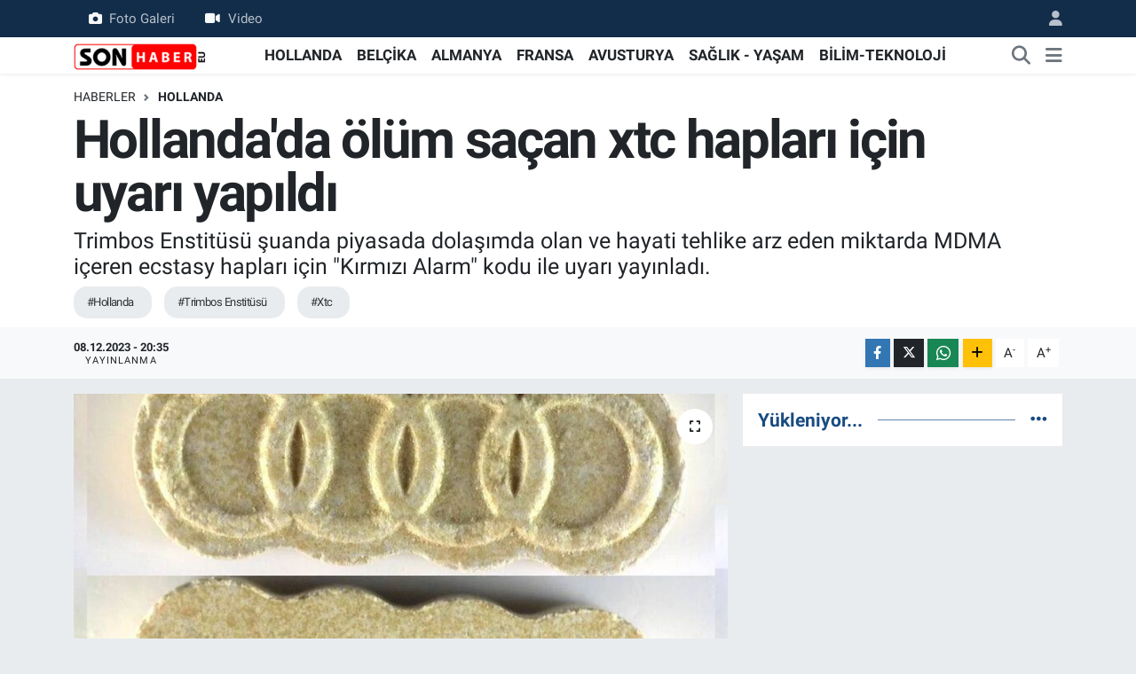

--- FILE ---
content_type: text/html; charset=UTF-8
request_url: https://www.sonhaber.eu/hollandada-olum-sacan-xtc-haplari-icin-uyari-yapildi
body_size: 16569
content:
<!DOCTYPE html>
<html lang="tr" data-theme="flow">
<head>
<link rel="dns-prefetch" href="//www.sonhaber.eu">
<link rel="dns-prefetch" href="//sonhabereu.teimg.com">
<link rel="dns-prefetch" href="//static.tebilisim.com">
<link rel="dns-prefetch" href="//pagead2.googlesyndication.com">
<link rel="dns-prefetch" href="//www.googletagmanager.com">
<link rel="dns-prefetch" href="//mc.yandex.ru">
<link rel="dns-prefetch" href="//www.facebook.com">
<link rel="dns-prefetch" href="//www.twitter.com">
<link rel="dns-prefetch" href="//www.instagram.com">
<link rel="dns-prefetch" href="//www.linkedin.com">
<link rel="dns-prefetch" href="//www.youtube.com">
<link rel="dns-prefetch" href="//www.tiktok.com">
<link rel="dns-prefetch" href="//api.whatsapp.com">
<link rel="dns-prefetch" href="//www.w3.org">
<link rel="dns-prefetch" href="//x.com">
<link rel="dns-prefetch" href="//pinterest.com">
<link rel="dns-prefetch" href="//t.me">
<link rel="dns-prefetch" href="//www.trimbos.nl">
<link rel="dns-prefetch" href="//tebilisim.com">
<link rel="dns-prefetch" href="//facebook.com">
<link rel="dns-prefetch" href="//twitter.com">
<link rel="dns-prefetch" href="//www.google.com">
<link rel="dns-prefetch" href="//cdn.onesignal.com">

    <meta charset="utf-8">
<title>Hollanda&#039;da ölüm saçan xtc hapları için uyarı yapıldı - Hollanda, Belçika, Almanya haberleri – Gurbetçi gündemi | Sonhaber</title>
<meta name="description" content="Trimbos Enstitüsü şuanda piyasada dolaşımda olan ve hayati tehlike arz eden miktarda MDMA içeren ecstasy hapları için &quot;Kırmızı Alarm&quot; kodu ile uyarı yayınladı.">
<meta name="keywords" content="hollanda, Trimbos Enstitüsü, xtc">
<link rel="canonical" href="https://www.sonhaber.eu/hollandada-olum-sacan-xtc-haplari-icin-uyari-yapildi">
<meta name="viewport" content="width=device-width,initial-scale=1">
<meta name="X-UA-Compatible" content="IE=edge">
<meta name="robots" content="max-image-preview:large">
<meta name="theme-color" content="#122d4a">
<meta name="title" content="Hollanda&#039;da ölüm saçan xtc hapları için uyarı yapıldı">
<meta name="articleSection" content="news">
<meta name="datePublished" content="2023-12-08T20:35:00+03:00">
<meta name="dateModified" content="2024-11-20T18:15:23+03:00">
<meta name="articleAuthor" content="Haber Merkezi">
<meta name="author" content="Haber Merkezi">
<link rel="amphtml" href="https://www.sonhaber.eu/hollandada-olum-sacan-xtc-haplari-icin-uyari-yapildi/amp">
<meta property="og:site_name" content="Sonhaber – Hollanda, Almanya, Belçika Haberleri ve Gurbetçi Gündemi">
<meta property="og:title" content="Hollanda&#039;da ölüm saçan xtc hapları için uyarı yapıldı">
<meta property="og:description" content="Trimbos Enstitüsü şuanda piyasada dolaşımda olan ve hayati tehlike arz eden miktarda MDMA içeren ecstasy hapları için &quot;Kırmızı Alarm&quot; kodu ile uyarı yayınladı.">
<meta property="og:url" content="https://www.sonhaber.eu/hollandada-olum-sacan-xtc-haplari-icin-uyari-yapildi">
<meta property="og:image" content="https://sonhabereu.teimg.com/sonhaber-eu/uploads/2023/12/trimbos-enstitusu-xtc.jpg">
<meta property="og:type" content="article">
<meta property="og:article:published_time" content="2023-12-08T20:35:00+03:00">
<meta property="og:article:modified_time" content="2024-11-20T18:15:23+03:00">
<meta name="twitter:card" content="summary_large_image">
<meta name="twitter:site" content="@SonHaberEU">
<meta name="twitter:title" content="Hollanda&#039;da ölüm saçan xtc hapları için uyarı yapıldı">
<meta name="twitter:description" content="Trimbos Enstitüsü şuanda piyasada dolaşımda olan ve hayati tehlike arz eden miktarda MDMA içeren ecstasy hapları için &quot;Kırmızı Alarm&quot; kodu ile uyarı yayınladı.">
<meta name="twitter:image" content="https://sonhabereu.teimg.com/sonhaber-eu/uploads/2023/12/trimbos-enstitusu-xtc.jpg">
<meta name="twitter:url" content="https://www.sonhaber.eu/hollandada-olum-sacan-xtc-haplari-icin-uyari-yapildi">
<link rel="shortcut icon" type="image/x-icon" href="https://sonhabereu.teimg.com/sonhaber-eu/uploads/2023/02/logo-web-1.jpg">
<link rel="manifest" href="https://www.sonhaber.eu/manifest.json?v=6.6.4" />
<link rel="preload" href="https://static.tebilisim.com/flow/assets/css/font-awesome/fa-solid-900.woff2" as="font" type="font/woff2" crossorigin />
<link rel="preload" href="https://static.tebilisim.com/flow/assets/css/font-awesome/fa-brands-400.woff2" as="font" type="font/woff2" crossorigin />
<link rel="preload" href="https://static.tebilisim.com/flow/vendor/te/fonts/roboto/KFOlCnqEu92Fr1MmEU9fBBc4AMP6lQ.woff2" as="font" type="font/woff2" crossorigin />
<link rel="preload" href="https://static.tebilisim.com/flow/vendor/te/fonts/roboto/KFOlCnqEu92Fr1MmEU9fChc4AMP6lbBP.woff2" as="font" type="font/woff2" crossorigin />
<link rel="preload" href="https://static.tebilisim.com/flow/vendor/te/fonts/roboto/KFOlCnqEu92Fr1MmWUlfBBc4AMP6lQ.woff2" as="font" type="font/woff2" crossorigin />
<link rel="preload" href="https://static.tebilisim.com/flow/vendor/te/fonts/roboto/KFOlCnqEu92Fr1MmWUlfChc4AMP6lbBP.woff2" as="font" type="font/woff2" crossorigin />
<link rel="preload" href="https://static.tebilisim.com/flow/vendor/te/fonts/roboto/KFOmCnqEu92Fr1Mu4mxKKTU1Kg.woff2" as="font" type="font/woff2" crossorigin />
<link rel="preload" href="https://static.tebilisim.com/flow/vendor/te/fonts/roboto/KFOmCnqEu92Fr1Mu7GxKKTU1Kvnz.woff2" as="font" type="font/woff2" crossorigin />


<link rel="preload" as="style" href="https://static.tebilisim.com/flow/vendor/te/fonts/roboto.css?v=6.6.4">
<link rel="stylesheet" href="https://static.tebilisim.com/flow/vendor/te/fonts/roboto.css?v=6.6.4">

<style>:root {
        --te-link-color: #333;
        --te-link-hover-color: #000;
        --te-font: "Roboto";
        --te-secondary-font: "Roboto";
        --te-h1-font-size: 60px;
        --te-color: #122d4a;
        --te-hover-color: #194c82;
        --mm-ocd-width: 85%!important; /*  Mobil Menü Genişliği */
        --swiper-theme-color: var(--te-color)!important;
        --header-13-color: #ffc107;
    }</style><link rel="preload" as="style" href="https://static.tebilisim.com/flow/assets/vendor/bootstrap/css/bootstrap.min.css?v=6.6.4">
<link rel="stylesheet" href="https://static.tebilisim.com/flow/assets/vendor/bootstrap/css/bootstrap.min.css?v=6.6.4">
<link rel="preload" as="style" href="https://static.tebilisim.com/flow/assets/css/app6.6.4.min.css">
<link rel="stylesheet" href="https://static.tebilisim.com/flow/assets/css/app6.6.4.min.css">



<script type="application/ld+json">{"@context":"https:\/\/schema.org","@type":"WebSite","url":"https:\/\/www.sonhaber.eu","potentialAction":{"@type":"SearchAction","target":"https:\/\/www.sonhaber.eu\/arama?q={query}","query-input":"required name=query"}}</script>

<script type="application/ld+json">{"@context":"https:\/\/schema.org","@type":"NewsMediaOrganization","url":"https:\/\/www.sonhaber.eu","name":"Sonhaber.eu","logo":"https:\/\/sonhabereu.teimg.com\/sonhaber-eu\/uploads\/2022\/06\/sonhaber-logo-190x90-1-1.png","sameAs":["https:\/\/www.facebook.com\/SonHaberEu","https:\/\/www.twitter.com\/SonHaberEU","https:\/\/www.linkedin.com\/company\/86832994\/admin\/","https:\/\/www.youtube.com\/sonhabereu","https:\/\/www.instagram.com\/sonhaber.eu"]}</script>

<script type="application/ld+json">{"@context":"https:\/\/schema.org","@graph":[{"@type":"SiteNavigationElement","name":"Ana Sayfa","url":"https:\/\/www.sonhaber.eu","@id":"https:\/\/www.sonhaber.eu"},{"@type":"SiteNavigationElement","name":"G\u00dcNDEM","url":"https:\/\/www.sonhaber.eu\/gundem","@id":"https:\/\/www.sonhaber.eu\/gundem"},{"@type":"SiteNavigationElement","name":"D\u00dcNYA","url":"https:\/\/www.sonhaber.eu\/dunya","@id":"https:\/\/www.sonhaber.eu\/dunya"},{"@type":"SiteNavigationElement","name":"HOLLANDA","url":"https:\/\/www.sonhaber.eu\/hollanda","@id":"https:\/\/www.sonhaber.eu\/hollanda"},{"@type":"SiteNavigationElement","name":"B\u0130L\u0130M-TEKNOLOJ\u0130","url":"https:\/\/www.sonhaber.eu\/bilim-teknoloji","@id":"https:\/\/www.sonhaber.eu\/bilim-teknoloji"},{"@type":"SiteNavigationElement","name":"SA\u011eLIK - YA\u015eAM","url":"https:\/\/www.sonhaber.eu\/saglik-yasam","@id":"https:\/\/www.sonhaber.eu\/saglik-yasam"},{"@type":"SiteNavigationElement","name":"T\u00dcRK\u0130YE","url":"https:\/\/www.sonhaber.eu\/turkiye","@id":"https:\/\/www.sonhaber.eu\/turkiye"},{"@type":"SiteNavigationElement","name":"BEL\u00c7\u0130KA","url":"https:\/\/www.sonhaber.eu\/belcika","@id":"https:\/\/www.sonhaber.eu\/belcika"},{"@type":"SiteNavigationElement","name":"ALMANYA","url":"https:\/\/www.sonhaber.eu\/almanya","@id":"https:\/\/www.sonhaber.eu\/almanya"},{"@type":"SiteNavigationElement","name":"FRANSA","url":"https:\/\/www.sonhaber.eu\/fransa","@id":"https:\/\/www.sonhaber.eu\/fransa"},{"@type":"SiteNavigationElement","name":"Genel","url":"https:\/\/www.sonhaber.eu\/genel","@id":"https:\/\/www.sonhaber.eu\/genel"},{"@type":"SiteNavigationElement","name":"AVUSTURYA","url":"https:\/\/www.sonhaber.eu\/avusturya","@id":"https:\/\/www.sonhaber.eu\/avusturya"},{"@type":"SiteNavigationElement","name":"CONTACT","url":"https:\/\/www.sonhaber.eu\/contact","@id":"https:\/\/www.sonhaber.eu\/contact"},{"@type":"SiteNavigationElement","name":"ALGEMENE VOORWAARDEN","url":"https:\/\/www.sonhaber.eu\/algemene-voorwaarden","@id":"https:\/\/www.sonhaber.eu\/algemene-voorwaarden"},{"@type":"SiteNavigationElement","name":"\u0130LET\u0130\u015e\u0130M","url":"https:\/\/www.sonhaber.eu\/iletisim","@id":"https:\/\/www.sonhaber.eu\/iletisim"},{"@type":"SiteNavigationElement","name":"\u00c7erez Politikas\u0131","url":"https:\/\/www.sonhaber.eu\/cerez-politikasi","@id":"https:\/\/www.sonhaber.eu\/cerez-politikasi"},{"@type":"SiteNavigationElement","name":"Gizlilik S\u00f6zle\u015fmesi","url":"https:\/\/www.sonhaber.eu\/gizlilik-sozlesmesi","@id":"https:\/\/www.sonhaber.eu\/gizlilik-sozlesmesi"},{"@type":"SiteNavigationElement","name":"Yazarlar","url":"https:\/\/www.sonhaber.eu\/yazarlar","@id":"https:\/\/www.sonhaber.eu\/yazarlar"},{"@type":"SiteNavigationElement","name":"Foto Galeri","url":"https:\/\/www.sonhaber.eu\/foto-galeri","@id":"https:\/\/www.sonhaber.eu\/foto-galeri"},{"@type":"SiteNavigationElement","name":"Video Galeri","url":"https:\/\/www.sonhaber.eu\/video","@id":"https:\/\/www.sonhaber.eu\/video"},{"@type":"SiteNavigationElement","name":"Biyografiler","url":"https:\/\/www.sonhaber.eu\/biyografi","@id":"https:\/\/www.sonhaber.eu\/biyografi"},{"@type":"SiteNavigationElement","name":"R\u00f6portajlar","url":"https:\/\/www.sonhaber.eu\/roportaj","@id":"https:\/\/www.sonhaber.eu\/roportaj"},{"@type":"SiteNavigationElement","name":"Anketler","url":"https:\/\/www.sonhaber.eu\/anketler","@id":"https:\/\/www.sonhaber.eu\/anketler"}]}</script>

<script type="application/ld+json">{"@context":"https:\/\/schema.org","@type":"BreadcrumbList","itemListElement":[{"@type":"ListItem","position":1,"item":{"@type":"Thing","@id":"https:\/\/www.sonhaber.eu","name":"Haberler"}}]}</script>
<script type="application/ld+json">{"@context":"https:\/\/schema.org","@type":"NewsArticle","headline":"Hollanda'da \u00f6l\u00fcm sa\u00e7an xtc haplar\u0131 i\u00e7in uyar\u0131\u00a0yap\u0131ld\u0131","articleSection":"HOLLANDA","dateCreated":"2023-12-08T20:35:00+03:00","datePublished":"2023-12-08T20:35:00+03:00","dateModified":"2024-11-20T18:15:23+03:00","wordCount":446,"genre":"news","mainEntityOfPage":{"@type":"WebPage","@id":"https:\/\/www.sonhaber.eu\/hollandada-olum-sacan-xtc-haplari-icin-uyari-yapildi"},"articleBody":"<p>Trimbos Enstit\u00fcs\u00fc istisnai bir durum olan \u201cK\u0131rm\u0131z\u0131 Alarm\u201d uyar\u0131s\u0131 yapt\u0131. Kurum, birka\u00e7 haftadan beri dola\u015f\u0131mda olan ecstasy (xtc) haplar\u0131 konusunda uyar\u0131 yay\u0131nlad\u0131. Enstit\u00fc; bu haplar\u0131n \u00f6l\u00fcmc\u00fcl etkisi olabilecek derecede \u00e7ok y\u00fcksek miktarda MDMA i\u00e7erdi\u011fi ve kullan\u0131lmamas\u0131 gerekti\u011fini vurgulad\u0131.<\/p>\r\n\r\n<p>Enstit\u00fc <a href=\"https:\/\/www.trimbos.nl\/actueel\/nieuws\/zeer-hoog-gedoseerde-ecstasypillen-in-omloop\/\" target=\"_blank\"><span style=\"color:#e74c3c;\"><u><strong>a\u00e7\u0131klamas\u0131nda<\/strong><\/u><\/span><\/a>, haplar\u0131n dikd\u00f6rtgen \u015feklinde, bej-alt\u0131n renginde ve \u00fczerinde i\u00e7 i\u00e7e ge\u00e7mi\u015f d\u00f6rt daire olan \u201cAudi\u201d logosu bulundu\u011fu belirtildi.<\/p>\r\n\r\n<p>Trimbos, Kas\u0131m ay\u0131n\u0131n sonundan bu yana bu haplardan \u00fc\u00e7 tanesinin test edildi\u011fini a\u00e7\u0131klad\u0131. Haplardan ikisi Kuzey Brabant'taki, biri de Utrecht eyaletindeki laboratuarlarda test edildi. Haplar 300 miligramdan fazla MDMA i\u00e7eriyordu. Trimbos'a g\u00f6re ortalama bir ecstasy hap\u0131 yakla\u015f\u0131k en fazla 136 miligram MDMA i\u00e7ermesi gerekmekte&nbsp;<\/p>\r\n\r\n<p>Trimbos yay\u0131nlanan \u201cK\u0131rm\u0131z\u0131 Alarm\u201d uyar\u0131s\u0131yla m\u00fcmk\u00fcn oldu\u011funca \u00e7ok insana ula\u015fmay\u0131 ve bu haplarla ilgili olaylar\u0131n say\u0131s\u0131n\u0131 en aza indirmeyi ama\u00e7l\u0131yor.&nbsp;<\/p>\r\n\r\n<p><strong>Bu hap nedeniyle hen\u00fcz hasta oldu\u011fu bilinen kimse yok<\/strong><br \/>\r\nTrimbos'un bildirdi\u011fine g\u00f6re, hen\u00fcz haplardan dolay\u0131 hastalanan kimse olmad\u0131. Ancak b\u00fcy\u00fck miktarda MDMA v\u00fccudun a\u015f\u0131r\u0131 \u0131s\u0131nmas\u0131 ve susuz kalmas\u0131na neden oldu\u011fu i\u00e7in \u00f6l\u00fcmc\u00fcl sonu\u00e7lar do\u011fura biliyor.<\/p>\r\n\r\n<p>Trimbos koordinat\u00f6r\u00fc Laura Smit-Rigter &nbsp;v\u00fccudun a\u015f\u0131r\u0131 \u0131s\u0131nmas\u0131nda neler olabilece\u011fini \u015fu \u015fekilde \u00f6rnekliyor: \"\u00d6zellikle bir festivalde a\u015f\u0131r\u0131 \u0131s\u0131nma ve dehidrasyonu hemen fark edemezsiniz. A\u015f\u0131r\u0131 \u0131s\u0131n\u0131rsan\u0131z, m\u00fcmk\u00fcn olan en k\u0131sa s\u00fcrede so\u011fuman\u0131z gerekir, aksi takdirde b\u00f6brekleriniz ve karaci\u011feriniz gibi organlar iflas eder. E\u011fer \u00e7ok ge\u00e7 kal\u0131rsan\u0131z, bu s\u00fcreci tersine \u00e7eviremezsiniz ve \u00f6l\u00fcrs\u00fcn\u00fcz\"&nbsp;<\/p>\r\n\r\n<p>Trimbos Enstit\u00fcs\u00fc, daha \u00f6nce yap\u0131lan uyar\u0131larda son derece tehlikeli ila\u00e7lar\u0131n bir ay i\u00e7inde piyasadan kalkmas\u0131n\u0131 sa\u011flad\u0131\u011f\u0131 i\u00e7in, son uyar\u0131n\u0131n da bu \u015fekilde bir efekt yaratabilece\u011fini tahmin ediyor.<\/p>\r\n\r\n<p><img alt=\"audi-6-beigegoud-ZEER-HOOG-GEDOSEERD_7-dec-2023-768x742\" class=\"img-fluid detail-photo\" src=\"https:\/\/sonhabereu.teimg.com\/sonhaber-eu\/uploads\/2023\/12\/audi-6-beigegoud-zeer-hoog-gedoseerd-7-dec-2023-768x742.jpg\" style=\"width: 100%\" \/><\/p>\r\n\r\n<p><strong>MDMA ve XTC nedir<\/strong><br \/>\r\nKimyasal bile\u015fimi 3, 4-metilendioksimetamfetamin olan mdma, genellikle hap formunda al\u0131n\u0131r ve saf olmas\u0131 beklenir. Ecstasy (ekstazi) ise, mdma'in amfetamin ya da kafein gibi katk\u0131larla kimyasal de\u011fi\u015fikliklere u\u011frat\u0131lm\u0131\u015f halidir.<\/p>\r\n\r\n<p><strong>\u00a9Sonhaber.eu<\/strong><\/p>\r\n\r\n<p><em><strong>H<strong>aberlerimizi<span style=\"color:#e74c3c;\"> <\/span><\/strong><u><a href=\"https:\/\/www.instagram.com\/sonhaber.eu\/\" target=\"_blank\"><span style=\"color:#e74c3c;\"><strong>\u0130nsta<\/strong>gram hesab\u0131m\u0131zdan<\/span><\/a><span style=\"color:#e74c3c;\"> <\/span><\/u>da takip edebilirsiniz.<\/strong><\/em><\/p>\r\n\r\n<p><em><strong>WhatsAppta \u00fccretsiz b\u00fcltenimize abone olun, Hollanda ve di\u011fer Avrupa \u00fclkeleri g\u00fcndeminden se\u00e7ti\u011fimiz haberler her g\u00fcn telefonunuza gelsin! <u><a href=\"https:\/\/www.sonhaber.eu\/gundem\/whatsapp-grubumuza-abone-olun-sonhabereu-ayricaligiyla-haberlerimiz-h61044.html\" target=\"_blank\"><span style=\"color:#e74c3c;\">Abone olmak i\u00e7in t\u0131klay\u0131n<\/span><\/a><\/u><\/strong><\/em><\/p>\r\n\r\n<p><em><strong>Sitemizde yay\u0131mlanan haberlerin her t\u00fcrl\u00fc hakk\u0131 <u><a href=\"https:\/\/www.sonhaber.eu\/\" target=\"_blank\"><span style=\"color:#e74c3c;\">SONHABER.eu<\/span><\/a><\/u><span style=\"color:#e74c3c;\">\u2019<\/span>ya aittir. Haberin&nbsp;linki kaynak olarak g\u00f6sterilmeden al\u0131nan haberler i\u00e7in hukuki i\u015flem ba\u015flat\u0131lacakt\u0131r.<\/strong><\/em><\/p>","description":"Trimbos Enstit\u00fcs\u00fc \u015fuanda piyasada dola\u015f\u0131mda olan ve hayati tehlike arz eden miktarda MDMA i\u00e7eren ecstasy haplar\u0131 i\u00e7in \"K\u0131rm\u0131z\u0131 Alarm\" kodu ile uyar\u0131 yay\u0131nlad\u0131.","inLanguage":"tr-TR","keywords":["hollanda","Trimbos Enstit\u00fcs\u00fc","xtc"],"image":{"@type":"ImageObject","url":"https:\/\/sonhabereu.teimg.com\/crop\/1280x720\/sonhaber-eu\/uploads\/2023\/12\/trimbos-enstitusu-xtc.jpg","width":"1280","height":"720","caption":"Hollanda'da \u00f6l\u00fcm sa\u00e7an xtc haplar\u0131 i\u00e7in uyar\u0131\u00a0yap\u0131ld\u0131"},"publishingPrinciples":"https:\/\/www.sonhaber.eu\/gizlilik-sozlesmesi","isFamilyFriendly":"http:\/\/schema.org\/True","isAccessibleForFree":"http:\/\/schema.org\/True","publisher":{"@type":"Organization","name":"Sonhaber.eu","image":"https:\/\/sonhabereu.teimg.com\/sonhaber-eu\/uploads\/2022\/06\/sonhaber-logo-190x90-1-1.png","logo":{"@type":"ImageObject","url":"https:\/\/sonhabereu.teimg.com\/sonhaber-eu\/uploads\/2022\/06\/sonhaber-logo-190x90-1-1.png","width":"640","height":"375"}},"author":{"@type":"Person","name":"Sonhaber.eu","honorificPrefix":"","jobTitle":"","url":null}}</script>





<meta name="facebook-domain-verification" content="wz7ldkyo7qsl9hmfbyccfmvq6m97q1" />
<script async src="https://pagead2.googlesyndication.com/pagead/js/adsbygoogle.js?client=ca-pub-2145250234836763"
     crossorigin="anonymous"></script>



<script async data-cfasync="false"
	src="https://www.googletagmanager.com/gtag/js?id=G-BZ9GESNNP2"></script>
<script data-cfasync="false">
	window.dataLayer = window.dataLayer || [];
	  function gtag(){dataLayer.push(arguments);}
	  gtag('js', new Date());
	  gtag('config', 'G-BZ9GESNNP2');
</script>




</head>




<body class="d-flex flex-column min-vh-100">

    <div data-pagespeed="true"><!-- Yandex.Metrika counter -->
<script type="text/javascript" >
   (function(m,e,t,r,i,k,a){m[i]=m[i]||function(){(m[i].a=m[i].a||[]).push(arguments)};
   m[i].l=1*new Date();
   for (var j = 0; j < document.scripts.length; j++) {if (document.scripts[j].src === r) { return; }}
   k=e.createElement(t),a=e.getElementsByTagName(t)[0],k.async=1,k.src=r,a.parentNode.insertBefore(k,a)})
   (window, document, "script", "https://mc.yandex.ru/metrika/tag.js", "ym");

   ym(100199488, "init", {
        clickmap:true,
        trackLinks:true,
        accurateTrackBounce:true,
        webvisor:true
   });
</script>
<noscript><div><img src="https://mc.yandex.ru/watch/100199488" style="position:absolute; left:-9999px;" alt="" /></div></noscript>
<!-- /Yandex.Metrika counter --></div>
    

    <header class="header-4">
    <div class="top-header d-none d-lg-block">
        <div class="container">
            <div class="d-flex justify-content-between align-items-center">

                <ul  class="top-menu nav small sticky-top">
        <li class="nav-item   ">
        <a href="/foto-galeri" class="nav-link pe-3" target="_self" title="Foto Galeri"><i class="fa fa-camera me-2 text-light mr-1"></i>Foto Galeri</a>
        
    </li>
        <li class="nav-item   ">
        <a href="/video" class="nav-link pe-3" target="_self" title="Video"><i class="fa fa-video me-2 text-light mr-1"></i>Video</a>
        
    </li>
    </ul>


                                <ul class="nav ms-4">
                    <li class="nav-item ms-2"><a class="nav-link pe-0" href="/member/login" title="Üyelik Girişi" target="_blank"><i class="fa fa-user"></i></a></li>
                </ul>
            </div>
        </div>
    </div>
    <nav class="main-menu navbar navbar-expand-lg bg-white shadow-sm py-1">
        <div class="container">
            <div class="d-lg-none">
                <a href="#menu" title="Ana Menü"><i class="fa fa-bars fa-lg"></i></a>
            </div>
            <div>
                                <a class="navbar-brand me-0" href="/" title="Sonhaber – Hollanda, Almanya, Belçika Haberleri ve Gurbetçi Gündemi">
                    <img src="https://sonhabereu.teimg.com/sonhaber-eu/uploads/2022/06/sonhaber-logo-190x90-1-1.png" alt="Sonhaber – Hollanda, Almanya, Belçika Haberleri ve Gurbetçi Gündemi" width="150" height="40" class="light-mode img-fluid flow-logo">
<img src="https://sonhabereu.teimg.com/sonhaber-eu/uploads/2022/06/sonhaber-logo-190x90-1-1.png" alt="Sonhaber – Hollanda, Almanya, Belçika Haberleri ve Gurbetçi Gündemi" width="150" height="40" class="dark-mode img-fluid flow-logo d-none">

                </a>
                            </div>
            <div class="d-none d-lg-block">
                <ul  class="nav fw-semibold">
        <li class="nav-item   ">
        <a href="/hollanda" class="nav-link nav-link text-dark" target="_self" title="HOLLANDA">HOLLANDA</a>
        
    </li>
        <li class="nav-item   ">
        <a href="/belcika" class="nav-link nav-link text-dark" target="_self" title="BELÇİKA">BELÇİKA</a>
        
    </li>
        <li class="nav-item   ">
        <a href="/almanya" class="nav-link nav-link text-dark" target="_self" title="ALMANYA">ALMANYA</a>
        
    </li>
        <li class="nav-item   ">
        <a href="/fransa" class="nav-link nav-link text-dark" target="_self" title="FRANSA">FRANSA</a>
        
    </li>
        <li class="nav-item   ">
        <a href="/avusturya" class="nav-link nav-link text-dark" target="_self" title="AVUSTURYA">AVUSTURYA</a>
        
    </li>
        <li class="nav-item   ">
        <a href="/saglik-yasam" class="nav-link nav-link text-dark" target="_self" title="SAĞLIK - YAŞAM">SAĞLIK - YAŞAM</a>
        
    </li>
        <li class="nav-item   ">
        <a href="/bilim-teknoloji" class="nav-link nav-link text-dark" target="_self" title="BİLİM-TEKNOLOJİ">BİLİM-TEKNOLOJİ</a>
        
    </li>
    </ul>

            </div>
            <ul class="navigation-menu nav d-flex align-items-center">
                <li class="nav-item">
                    <a href="/arama" class="nav-link" title="Ara">
                        <i class="fa fa-search fa-lg text-secondary"></i>
                    </a>
                </li>
                
                <li class="nav-item dropdown d-none d-lg-block position-static">
                    <a class="nav-link p-0 ms-2 text-secondary" data-bs-toggle="dropdown" href="#" aria-haspopup="true" aria-expanded="false" title="Ana Menü"><i class="fa fa-bars fa-lg"></i></a>
                    <div class="mega-menu dropdown-menu dropdown-menu-end text-capitalize shadow-lg border-0 rounded-0">

    <div class="row g-3 small p-3">

        
        <div class="col">
        <a href="/hollanda" class="d-block border-bottom  pb-2 mb-2" target="_self" title="HOLLANDA">HOLLANDA</a>
            <a href="/belcika" class="d-block border-bottom  pb-2 mb-2" target="_self" title="BELÇİKA">BELÇİKA</a>
            <a href="/almanya" class="d-block border-bottom  pb-2 mb-2" target="_self" title="ALMANYA">ALMANYA</a>
            <a href="/fransa" class="d-block border-bottom  pb-2 mb-2" target="_self" title="FRANSA">FRANSA</a>
            <a href="/avusturya" class="d-block border-bottom  pb-2 mb-2" target="_self" title="AVUSTURYA">AVUSTURYA</a>
            <a href="/turkiye" class="d-block border-bottom  pb-2 mb-2" target="_self" title="TÜRKİYE">TÜRKİYE</a>
            <a href="/dunya" class="d-block  pb-2 mb-2" target="_self" title="DÜNYA">DÜNYA</a>
        </div><div class="col">
            <a href="/saglik-yasam" class="d-block border-bottom  pb-2 mb-2" target="_self" title="SAĞLIK">SAĞLIK</a>
            <a href="/bilim-teknoloji" class="d-block border-bottom  pb-2 mb-2" target="_self" title="BİLİM-TEKNOLOJİ">BİLİM-TEKNOLOJİ</a>
        </div>


    </div>

    <div class="p-3 bg-light">
                <a class="me-3"
            href="https://www.facebook.com/SonHaberEu" target="_blank" rel="nofollow noreferrer noopener"><i class="fab fa-facebook me-2 text-navy"></i> Facebook</a>
                        <a class="me-3"
            href="https://www.twitter.com/SonHaberEU" target="_blank" rel="nofollow noreferrer noopener"><i class="fab fa-x-twitter "></i> Twitter</a>
                        <a class="me-3"
            href="https://www.instagram.com/sonhaber.eu" target="_blank" rel="nofollow noreferrer noopener"><i class="fab fa-instagram me-2 text-magenta"></i> Instagram</a>
                        <a class="me-3"
            href="https://www.linkedin.com/company/86832994/admin/" target="_blank" rel="nofollow noreferrer noopener"><i class="fab fa-linkedin me-2 text-navy"></i> Linkedin</a>
                        <a class="me-3"
            href="https://www.youtube.com/sonhabereu" target="_blank" rel="nofollow noreferrer noopener"><i class="fab fa-youtube me-2 text-danger"></i> Youtube</a>
                        <a class="me-3"
            href="https://www.tiktok.com/sonhaber.eu" target="_blank" rel="nofollow noreferrer noopener"><i class="fa-brands fa-tiktok me-1 text-dark"></i> Tiktok</a>
                                        <a class="" href="https://api.whatsapp.com/send?phone=+31 687 18 94 91" title="Whatsapp" rel="nofollow noreferrer noopener"><i
            class="fab fa-whatsapp me-2 text-navy"></i> WhatsApp İhbar Hattı</a>    </div>

    <div class="mega-menu-footer p-2 bg-te-color">
        <a class="dropdown-item text-white" href="/kunye" title="Künye"><i class="fa fa-id-card me-2"></i> Künye</a>
        <a class="dropdown-item text-white" href="/iletisim" title="İletişim"><i class="fa fa-envelope me-2"></i> İletişim</a>
        <a class="dropdown-item text-white" href="/rss-baglantilari" title="RSS Bağlantıları"><i class="fa fa-rss me-2"></i> RSS Bağlantıları</a>
        <a class="dropdown-item text-white" href="/member/login" title="Üyelik Girişi"><i class="fa fa-user me-2"></i> Üyelik Girişi</a>
    </div>


</div>

                </li>
            </ul>
        </div>
    </nav>
    <ul  class="mobile-categories d-lg-none list-inline bg-white">
        <li class="list-inline-item">
        <a href="/hollanda" class="text-dark" target="_self" title="HOLLANDA">
                HOLLANDA
        </a>
    </li>
        <li class="list-inline-item">
        <a href="/belcika" class="text-dark" target="_self" title="BELÇİKA">
                BELÇİKA
        </a>
    </li>
        <li class="list-inline-item">
        <a href="/almanya" class="text-dark" target="_self" title="ALMANYA">
                ALMANYA
        </a>
    </li>
        <li class="list-inline-item">
        <a href="/fransa" class="text-dark" target="_self" title="FRANSA">
                FRANSA
        </a>
    </li>
        <li class="list-inline-item">
        <a href="/avusturya" class="text-dark" target="_self" title="AVUSTURYA">
                AVUSTURYA
        </a>
    </li>
        <li class="list-inline-item">
        <a href="/saglik-yasam" class="text-dark" target="_self" title="SAĞLIK - YAŞAM">
                SAĞLIK - YAŞAM
        </a>
    </li>
        <li class="list-inline-item">
        <a href="/bilim-teknoloji" class="text-dark" target="_self" title="BİLİM-TEKNOLOJİ">
                BİLİM-TEKNOLOJİ
        </a>
    </li>
    </ul>


</header>






<main class="single overflow-hidden" style="min-height: 300px">

    
    <div class="infinite" data-show-advert="1">

    

    <div class="infinite-item d-block" data-id="74239" data-category-id="9" data-reference="TE\Archive\Models\Archive" data-json-url="/service/json/featured-infinite.json">

        

        <div class="post-header pt-3 bg-white">

    <div class="container">

        
        <nav class="meta-category d-flex justify-content-lg-start" style="--bs-breadcrumb-divider: url(&#34;data:image/svg+xml,%3Csvg xmlns='http://www.w3.org/2000/svg' width='8' height='8'%3E%3Cpath d='M2.5 0L1 1.5 3.5 4 1 6.5 2.5 8l4-4-4-4z' fill='%236c757d'/%3E%3C/svg%3E&#34;);" aria-label="breadcrumb">
        <ol class="breadcrumb mb-0">
            <li class="breadcrumb-item"><a href="https://www.sonhaber.eu" class="breadcrumb_link" target="_self">Haberler</a></li>
            <li class="breadcrumb-item active fw-bold" aria-current="page"><a href="/hollanda" target="_self" class="breadcrumb_link text-dark" title="HOLLANDA">HOLLANDA</a></li>
        </ol>
</nav>

        <h1 class="h2 fw-bold text-lg-start headline my-2" itemprop="headline">Hollanda&#039;da ölüm saçan xtc hapları için uyarı yapıldı</h1>
        
        <h2 class="lead text-lg-start text-dark my-2 description" itemprop="description">Trimbos Enstitüsü şuanda piyasada dolaşımda olan ve hayati tehlike arz eden miktarda MDMA içeren ecstasy hapları için &quot;Kırmızı Alarm&quot; kodu ile uyarı yayınladı.</h2>
        
        <div class="news-tags">
        <a href="https://www.sonhaber.eu/haberleri/hollanda" title="hollanda" class="news-tags__link" rel="nofollow">#Hollanda</a>
        <a href="https://www.sonhaber.eu/haberleri/trimbos-enstitusu" title="Trimbos Enstitüsü" class="news-tags__link" rel="nofollow">#Trimbos Enstitüsü</a>
        <a href="https://www.sonhaber.eu/haberleri/xtc" title="xtc" class="news-tags__link" rel="nofollow">#Xtc</a>
    </div>

    </div>

    <div class="bg-light py-1">
        <div class="container d-flex justify-content-between align-items-center">

            <div class="meta-author">
    
    <div class="box">
    <time class="fw-bold">08.12.2023 - 20:35</time>
    <span class="info">Yayınlanma</span>
</div>

    
    
    

</div>


            <div class="share-area justify-content-end align-items-center d-none d-lg-flex">

    <div class="mobile-share-button-container mb-2 d-block d-md-none">
    <button
        class="btn btn-primary btn-sm rounded-0 shadow-sm w-100"
        onclick="handleMobileShare(event, 'Hollanda\&#039;da ölüm saçan xtc hapları için uyarı yapıldı', 'https://www.sonhaber.eu/hollandada-olum-sacan-xtc-haplari-icin-uyari-yapildi')"
        title="Paylaş"
    >
        <i class="fas fa-share-alt me-2"></i>Paylaş
    </button>
</div>

<div class="social-buttons-new d-none d-md-flex justify-content-between">
    <a
        href="https://www.facebook.com/sharer/sharer.php?u=https%3A%2F%2Fwww.sonhaber.eu%2Fhollandada-olum-sacan-xtc-haplari-icin-uyari-yapildi"
        onclick="initiateDesktopShare(event, 'facebook')"
        class="btn btn-primary btn-sm rounded-0 shadow-sm me-1"
        title="Facebook'ta Paylaş"
        data-platform="facebook"
        data-share-url="https://www.sonhaber.eu/hollandada-olum-sacan-xtc-haplari-icin-uyari-yapildi"
        data-share-title="Hollanda&#039;da ölüm saçan xtc hapları için uyarı yapıldı"
        rel="noreferrer nofollow noopener external"
    >
        <i class="fab fa-facebook-f"></i>
    </a>

    <a
        href="https://x.com/intent/tweet?url=https%3A%2F%2Fwww.sonhaber.eu%2Fhollandada-olum-sacan-xtc-haplari-icin-uyari-yapildi&text=Hollanda%27da+%C3%B6l%C3%BCm+sa%C3%A7an+xtc+haplar%C4%B1+i%C3%A7in+uyar%C4%B1%C2%A0yap%C4%B1ld%C4%B1"
        onclick="initiateDesktopShare(event, 'twitter')"
        class="btn btn-dark btn-sm rounded-0 shadow-sm me-1"
        title="X'de Paylaş"
        data-platform="twitter"
        data-share-url="https://www.sonhaber.eu/hollandada-olum-sacan-xtc-haplari-icin-uyari-yapildi"
        data-share-title="Hollanda&#039;da ölüm saçan xtc hapları için uyarı yapıldı"
        rel="noreferrer nofollow noopener external"
    >
        <i class="fab fa-x-twitter text-white"></i>
    </a>

    <a
        href="https://api.whatsapp.com/send?text=Hollanda%27da+%C3%B6l%C3%BCm+sa%C3%A7an+xtc+haplar%C4%B1+i%C3%A7in+uyar%C4%B1%C2%A0yap%C4%B1ld%C4%B1+-+https%3A%2F%2Fwww.sonhaber.eu%2Fhollandada-olum-sacan-xtc-haplari-icin-uyari-yapildi"
        onclick="initiateDesktopShare(event, 'whatsapp')"
        class="btn btn-success btn-sm rounded-0 btn-whatsapp shadow-sm me-1"
        title="Whatsapp'ta Paylaş"
        data-platform="whatsapp"
        data-share-url="https://www.sonhaber.eu/hollandada-olum-sacan-xtc-haplari-icin-uyari-yapildi"
        data-share-title="Hollanda&#039;da ölüm saçan xtc hapları için uyarı yapıldı"
        rel="noreferrer nofollow noopener external"
    >
        <i class="fab fa-whatsapp fa-lg"></i>
    </a>

    <div class="dropdown">
        <button class="dropdownButton btn btn-sm rounded-0 btn-warning border-none shadow-sm me-1" type="button" data-bs-toggle="dropdown" name="socialDropdownButton" title="Daha Fazla">
            <i id="icon" class="fa fa-plus"></i>
        </button>

        <ul class="dropdown-menu dropdown-menu-end border-0 rounded-1 shadow">
            <li>
                <a
                    href="https://www.linkedin.com/sharing/share-offsite/?url=https%3A%2F%2Fwww.sonhaber.eu%2Fhollandada-olum-sacan-xtc-haplari-icin-uyari-yapildi"
                    class="dropdown-item"
                    onclick="initiateDesktopShare(event, 'linkedin')"
                    data-platform="linkedin"
                    data-share-url="https://www.sonhaber.eu/hollandada-olum-sacan-xtc-haplari-icin-uyari-yapildi"
                    data-share-title="Hollanda&#039;da ölüm saçan xtc hapları için uyarı yapıldı"
                    rel="noreferrer nofollow noopener external"
                    title="Linkedin"
                >
                    <i class="fab fa-linkedin text-primary me-2"></i>Linkedin
                </a>
            </li>
            <li>
                <a
                    href="https://pinterest.com/pin/create/button/?url=https%3A%2F%2Fwww.sonhaber.eu%2Fhollandada-olum-sacan-xtc-haplari-icin-uyari-yapildi&description=Hollanda%27da+%C3%B6l%C3%BCm+sa%C3%A7an+xtc+haplar%C4%B1+i%C3%A7in+uyar%C4%B1%C2%A0yap%C4%B1ld%C4%B1&media="
                    class="dropdown-item"
                    onclick="initiateDesktopShare(event, 'pinterest')"
                    data-platform="pinterest"
                    data-share-url="https://www.sonhaber.eu/hollandada-olum-sacan-xtc-haplari-icin-uyari-yapildi"
                    data-share-title="Hollanda&#039;da ölüm saçan xtc hapları için uyarı yapıldı"
                    rel="noreferrer nofollow noopener external"
                    title="Pinterest"
                >
                    <i class="fab fa-pinterest text-danger me-2"></i>Pinterest
                </a>
            </li>
            <li>
                <a
                    href="https://t.me/share/url?url=https%3A%2F%2Fwww.sonhaber.eu%2Fhollandada-olum-sacan-xtc-haplari-icin-uyari-yapildi&text=Hollanda%27da+%C3%B6l%C3%BCm+sa%C3%A7an+xtc+haplar%C4%B1+i%C3%A7in+uyar%C4%B1%C2%A0yap%C4%B1ld%C4%B1"
                    class="dropdown-item"
                    onclick="initiateDesktopShare(event, 'telegram')"
                    data-platform="telegram"
                    data-share-url="https://www.sonhaber.eu/hollandada-olum-sacan-xtc-haplari-icin-uyari-yapildi"
                    data-share-title="Hollanda&#039;da ölüm saçan xtc hapları için uyarı yapıldı"
                    rel="noreferrer nofollow noopener external"
                    title="Telegram"
                >
                    <i class="fab fa-telegram-plane text-primary me-2"></i>Telegram
                </a>
            </li>
            <li class="border-0">
                <a class="dropdown-item" href="javascript:void(0)" onclick="printContent(event)" title="Yazdır">
                    <i class="fas fa-print text-dark me-2"></i>
                    Yazdır
                </a>
            </li>
            <li class="border-0">
                <a class="dropdown-item" href="javascript:void(0)" onclick="copyURL(event, 'https://www.sonhaber.eu/hollandada-olum-sacan-xtc-haplari-icin-uyari-yapildi')" rel="noreferrer nofollow noopener external" title="Bağlantıyı Kopyala">
                    <i class="fas fa-link text-dark me-2"></i>
                    Kopyala
                </a>
            </li>
        </ul>
    </div>
</div>

<script>
    var shareableModelId = 74239;
    var shareableModelClass = 'TE\\Archive\\Models\\Archive';

    function shareCount(id, model, platform, url) {
        fetch("https://www.sonhaber.eu/sharecount", {
            method: 'POST',
            headers: {
                'Content-Type': 'application/json',
                'X-CSRF-TOKEN': document.querySelector('meta[name="csrf-token"]')?.getAttribute('content')
            },
            body: JSON.stringify({ id, model, platform, url })
        }).catch(err => console.error('Share count fetch error:', err));
    }

    function goSharePopup(url, title, width = 600, height = 400) {
        const left = (screen.width - width) / 2;
        const top = (screen.height - height) / 2;
        window.open(
            url,
            title,
            `width=${width},height=${height},left=${left},top=${top},resizable=yes,scrollbars=yes`
        );
    }

    async function handleMobileShare(event, title, url) {
        event.preventDefault();

        if (shareableModelId && shareableModelClass) {
            shareCount(shareableModelId, shareableModelClass, 'native_mobile_share', url);
        }

        const isAndroidWebView = navigator.userAgent.includes('Android') && !navigator.share;

        if (isAndroidWebView) {
            window.location.href = 'androidshare://paylas?title=' + encodeURIComponent(title) + '&url=' + encodeURIComponent(url);
            return;
        }

        if (navigator.share) {
            try {
                await navigator.share({ title: title, url: url });
            } catch (error) {
                if (error.name !== 'AbortError') {
                    console.error('Web Share API failed:', error);
                }
            }
        } else {
            alert("Bu cihaz paylaşımı desteklemiyor.");
        }
    }

    function initiateDesktopShare(event, platformOverride = null) {
        event.preventDefault();
        const anchor = event.currentTarget;
        const platform = platformOverride || anchor.dataset.platform;
        const webShareUrl = anchor.href;
        const contentUrl = anchor.dataset.shareUrl || webShareUrl;

        if (shareableModelId && shareableModelClass && platform) {
            shareCount(shareableModelId, shareableModelClass, platform, contentUrl);
        }

        goSharePopup(webShareUrl, platform ? platform.charAt(0).toUpperCase() + platform.slice(1) : "Share");
    }

    function copyURL(event, urlToCopy) {
        event.preventDefault();
        navigator.clipboard.writeText(urlToCopy).then(() => {
            alert('Bağlantı panoya kopyalandı!');
        }).catch(err => {
            console.error('Could not copy text: ', err);
            try {
                const textArea = document.createElement("textarea");
                textArea.value = urlToCopy;
                textArea.style.position = "fixed";
                document.body.appendChild(textArea);
                textArea.focus();
                textArea.select();
                document.execCommand('copy');
                document.body.removeChild(textArea);
                alert('Bağlantı panoya kopyalandı!');
            } catch (fallbackErr) {
                console.error('Fallback copy failed:', fallbackErr);
            }
        });
    }

    function printContent(event) {
        event.preventDefault();

        const triggerElement = event.currentTarget;
        const contextContainer = triggerElement.closest('.infinite-item') || document;

        const header      = contextContainer.querySelector('.post-header');
        const media       = contextContainer.querySelector('.news-section .col-lg-8 .inner, .news-section .col-lg-8 .ratio, .news-section .col-lg-8 iframe');
        const articleBody = contextContainer.querySelector('.article-text');

        if (!header && !media && !articleBody) {
            window.print();
            return;
        }

        let printHtml = '';
        
        if (header) {
            const titleEl = header.querySelector('h1');
            const descEl  = header.querySelector('.description, h2.lead');

            let cleanHeaderHtml = '<div class="printed-header">';
            if (titleEl) cleanHeaderHtml += titleEl.outerHTML;
            if (descEl)  cleanHeaderHtml += descEl.outerHTML;
            cleanHeaderHtml += '</div>';

            printHtml += cleanHeaderHtml;
        }

        if (media) {
            printHtml += media.outerHTML;
        }

        if (articleBody) {
            const articleClone = articleBody.cloneNode(true);
            articleClone.querySelectorAll('.post-flash').forEach(function (el) {
                el.parentNode.removeChild(el);
            });
            printHtml += articleClone.outerHTML;
        }
        const iframe = document.createElement('iframe');
        iframe.style.position = 'fixed';
        iframe.style.right = '0';
        iframe.style.bottom = '0';
        iframe.style.width = '0';
        iframe.style.height = '0';
        iframe.style.border = '0';
        document.body.appendChild(iframe);

        const frameWindow = iframe.contentWindow || iframe;
        const title = document.title || 'Yazdır';
        const headStyles = Array.from(document.querySelectorAll('link[rel="stylesheet"], style'))
            .map(el => el.outerHTML)
            .join('');

        iframe.onload = function () {
            try {
                frameWindow.focus();
                frameWindow.print();
            } finally {
                setTimeout(function () {
                    document.body.removeChild(iframe);
                }, 1000);
            }
        };

        const doc = frameWindow.document;
        doc.open();
        doc.write(`
            <!doctype html>
            <html lang="tr">
                <head>
<link rel="dns-prefetch" href="//www.sonhaber.eu">
<link rel="dns-prefetch" href="//sonhabereu.teimg.com">
<link rel="dns-prefetch" href="//static.tebilisim.com">
<link rel="dns-prefetch" href="//pagead2.googlesyndication.com">
<link rel="dns-prefetch" href="//www.googletagmanager.com">
<link rel="dns-prefetch" href="//mc.yandex.ru">
<link rel="dns-prefetch" href="//www.facebook.com">
<link rel="dns-prefetch" href="//www.twitter.com">
<link rel="dns-prefetch" href="//www.instagram.com">
<link rel="dns-prefetch" href="//www.linkedin.com">
<link rel="dns-prefetch" href="//www.youtube.com">
<link rel="dns-prefetch" href="//www.tiktok.com">
<link rel="dns-prefetch" href="//api.whatsapp.com">
<link rel="dns-prefetch" href="//www.w3.org">
<link rel="dns-prefetch" href="//x.com">
<link rel="dns-prefetch" href="//pinterest.com">
<link rel="dns-prefetch" href="//t.me">
<link rel="dns-prefetch" href="//www.trimbos.nl">
<link rel="dns-prefetch" href="//tebilisim.com">
<link rel="dns-prefetch" href="//facebook.com">
<link rel="dns-prefetch" href="//twitter.com">
<link rel="dns-prefetch" href="//www.google.com">
<link rel="dns-prefetch" href="//cdn.onesignal.com">
                    <meta charset="utf-8">
                    <title>${title}</title>
                    ${headStyles}
                    <style>
                        html, body {
                            margin: 0;
                            padding: 0;
                            background: #ffffff;
                        }
                        .printed-article {
                            margin: 0;
                            padding: 20px;
                            box-shadow: none;
                            background: #ffffff;
                        }
                    </style>
                </head>
                <body>
                    <div class="printed-article">
                        ${printHtml}
                    </div>
                </body>
            </html>
        `);
        doc.close();
    }

    var dropdownButton = document.querySelector('.dropdownButton');
    if (dropdownButton) {
        var icon = dropdownButton.querySelector('#icon');
        var parentDropdown = dropdownButton.closest('.dropdown');
        if (parentDropdown && icon) {
            parentDropdown.addEventListener('show.bs.dropdown', function () {
                icon.classList.remove('fa-plus');
                icon.classList.add('fa-minus');
            });
            parentDropdown.addEventListener('hide.bs.dropdown', function () {
                icon.classList.remove('fa-minus');
                icon.classList.add('fa-plus');
            });
        }
    }
</script>

    
        
            <a href="#" title="Metin boyutunu küçült" class="te-textDown btn btn-sm btn-white rounded-0 me-1">A<sup>-</sup></a>
            <a href="#" title="Metin boyutunu büyüt" class="te-textUp btn btn-sm btn-white rounded-0 me-1">A<sup>+</sup></a>

            
        

    
</div>



        </div>


    </div>


</div>




        <div class="container g-0 g-sm-4">

            <div class="news-section overflow-hidden mt-lg-3">
                <div class="row g-3">
                    <div class="col-lg-8">

                        <div class="inner">
    <a href="https://sonhabereu.teimg.com/crop/1280x720/sonhaber-eu/uploads/2023/12/trimbos-enstitusu-xtc.jpg" class="position-relative d-block" data-fancybox>
                        <div class="zoom-in-out m-3">
            <i class="fa fa-expand" style="font-size: 14px"></i>
        </div>
        <img class="img-fluid" src="https://sonhabereu.teimg.com/crop/1280x720/sonhaber-eu/uploads/2023/12/trimbos-enstitusu-xtc.jpg" alt="Hollanda&#039;da ölüm saçan xtc hapları için uyarı yapıldı" width="860" height="504" loading="eager" fetchpriority="high" decoding="async" style="width:100%; aspect-ratio: 860 / 504;" />
            </a>
</div>





                        <div class="d-flex d-lg-none justify-content-between align-items-center p-2">

    <div class="mobile-share-button-container mb-2 d-block d-md-none">
    <button
        class="btn btn-primary btn-sm rounded-0 shadow-sm w-100"
        onclick="handleMobileShare(event, 'Hollanda\&#039;da ölüm saçan xtc hapları için uyarı yapıldı', 'https://www.sonhaber.eu/hollandada-olum-sacan-xtc-haplari-icin-uyari-yapildi')"
        title="Paylaş"
    >
        <i class="fas fa-share-alt me-2"></i>Paylaş
    </button>
</div>

<div class="social-buttons-new d-none d-md-flex justify-content-between">
    <a
        href="https://www.facebook.com/sharer/sharer.php?u=https%3A%2F%2Fwww.sonhaber.eu%2Fhollandada-olum-sacan-xtc-haplari-icin-uyari-yapildi"
        onclick="initiateDesktopShare(event, 'facebook')"
        class="btn btn-primary btn-sm rounded-0 shadow-sm me-1"
        title="Facebook'ta Paylaş"
        data-platform="facebook"
        data-share-url="https://www.sonhaber.eu/hollandada-olum-sacan-xtc-haplari-icin-uyari-yapildi"
        data-share-title="Hollanda&#039;da ölüm saçan xtc hapları için uyarı yapıldı"
        rel="noreferrer nofollow noopener external"
    >
        <i class="fab fa-facebook-f"></i>
    </a>

    <a
        href="https://x.com/intent/tweet?url=https%3A%2F%2Fwww.sonhaber.eu%2Fhollandada-olum-sacan-xtc-haplari-icin-uyari-yapildi&text=Hollanda%27da+%C3%B6l%C3%BCm+sa%C3%A7an+xtc+haplar%C4%B1+i%C3%A7in+uyar%C4%B1%C2%A0yap%C4%B1ld%C4%B1"
        onclick="initiateDesktopShare(event, 'twitter')"
        class="btn btn-dark btn-sm rounded-0 shadow-sm me-1"
        title="X'de Paylaş"
        data-platform="twitter"
        data-share-url="https://www.sonhaber.eu/hollandada-olum-sacan-xtc-haplari-icin-uyari-yapildi"
        data-share-title="Hollanda&#039;da ölüm saçan xtc hapları için uyarı yapıldı"
        rel="noreferrer nofollow noopener external"
    >
        <i class="fab fa-x-twitter text-white"></i>
    </a>

    <a
        href="https://api.whatsapp.com/send?text=Hollanda%27da+%C3%B6l%C3%BCm+sa%C3%A7an+xtc+haplar%C4%B1+i%C3%A7in+uyar%C4%B1%C2%A0yap%C4%B1ld%C4%B1+-+https%3A%2F%2Fwww.sonhaber.eu%2Fhollandada-olum-sacan-xtc-haplari-icin-uyari-yapildi"
        onclick="initiateDesktopShare(event, 'whatsapp')"
        class="btn btn-success btn-sm rounded-0 btn-whatsapp shadow-sm me-1"
        title="Whatsapp'ta Paylaş"
        data-platform="whatsapp"
        data-share-url="https://www.sonhaber.eu/hollandada-olum-sacan-xtc-haplari-icin-uyari-yapildi"
        data-share-title="Hollanda&#039;da ölüm saçan xtc hapları için uyarı yapıldı"
        rel="noreferrer nofollow noopener external"
    >
        <i class="fab fa-whatsapp fa-lg"></i>
    </a>

    <div class="dropdown">
        <button class="dropdownButton btn btn-sm rounded-0 btn-warning border-none shadow-sm me-1" type="button" data-bs-toggle="dropdown" name="socialDropdownButton" title="Daha Fazla">
            <i id="icon" class="fa fa-plus"></i>
        </button>

        <ul class="dropdown-menu dropdown-menu-end border-0 rounded-1 shadow">
            <li>
                <a
                    href="https://www.linkedin.com/sharing/share-offsite/?url=https%3A%2F%2Fwww.sonhaber.eu%2Fhollandada-olum-sacan-xtc-haplari-icin-uyari-yapildi"
                    class="dropdown-item"
                    onclick="initiateDesktopShare(event, 'linkedin')"
                    data-platform="linkedin"
                    data-share-url="https://www.sonhaber.eu/hollandada-olum-sacan-xtc-haplari-icin-uyari-yapildi"
                    data-share-title="Hollanda&#039;da ölüm saçan xtc hapları için uyarı yapıldı"
                    rel="noreferrer nofollow noopener external"
                    title="Linkedin"
                >
                    <i class="fab fa-linkedin text-primary me-2"></i>Linkedin
                </a>
            </li>
            <li>
                <a
                    href="https://pinterest.com/pin/create/button/?url=https%3A%2F%2Fwww.sonhaber.eu%2Fhollandada-olum-sacan-xtc-haplari-icin-uyari-yapildi&description=Hollanda%27da+%C3%B6l%C3%BCm+sa%C3%A7an+xtc+haplar%C4%B1+i%C3%A7in+uyar%C4%B1%C2%A0yap%C4%B1ld%C4%B1&media="
                    class="dropdown-item"
                    onclick="initiateDesktopShare(event, 'pinterest')"
                    data-platform="pinterest"
                    data-share-url="https://www.sonhaber.eu/hollandada-olum-sacan-xtc-haplari-icin-uyari-yapildi"
                    data-share-title="Hollanda&#039;da ölüm saçan xtc hapları için uyarı yapıldı"
                    rel="noreferrer nofollow noopener external"
                    title="Pinterest"
                >
                    <i class="fab fa-pinterest text-danger me-2"></i>Pinterest
                </a>
            </li>
            <li>
                <a
                    href="https://t.me/share/url?url=https%3A%2F%2Fwww.sonhaber.eu%2Fhollandada-olum-sacan-xtc-haplari-icin-uyari-yapildi&text=Hollanda%27da+%C3%B6l%C3%BCm+sa%C3%A7an+xtc+haplar%C4%B1+i%C3%A7in+uyar%C4%B1%C2%A0yap%C4%B1ld%C4%B1"
                    class="dropdown-item"
                    onclick="initiateDesktopShare(event, 'telegram')"
                    data-platform="telegram"
                    data-share-url="https://www.sonhaber.eu/hollandada-olum-sacan-xtc-haplari-icin-uyari-yapildi"
                    data-share-title="Hollanda&#039;da ölüm saçan xtc hapları için uyarı yapıldı"
                    rel="noreferrer nofollow noopener external"
                    title="Telegram"
                >
                    <i class="fab fa-telegram-plane text-primary me-2"></i>Telegram
                </a>
            </li>
            <li class="border-0">
                <a class="dropdown-item" href="javascript:void(0)" onclick="printContent(event)" title="Yazdır">
                    <i class="fas fa-print text-dark me-2"></i>
                    Yazdır
                </a>
            </li>
            <li class="border-0">
                <a class="dropdown-item" href="javascript:void(0)" onclick="copyURL(event, 'https://www.sonhaber.eu/hollandada-olum-sacan-xtc-haplari-icin-uyari-yapildi')" rel="noreferrer nofollow noopener external" title="Bağlantıyı Kopyala">
                    <i class="fas fa-link text-dark me-2"></i>
                    Kopyala
                </a>
            </li>
        </ul>
    </div>
</div>

<script>
    var shareableModelId = 74239;
    var shareableModelClass = 'TE\\Archive\\Models\\Archive';

    function shareCount(id, model, platform, url) {
        fetch("https://www.sonhaber.eu/sharecount", {
            method: 'POST',
            headers: {
                'Content-Type': 'application/json',
                'X-CSRF-TOKEN': document.querySelector('meta[name="csrf-token"]')?.getAttribute('content')
            },
            body: JSON.stringify({ id, model, platform, url })
        }).catch(err => console.error('Share count fetch error:', err));
    }

    function goSharePopup(url, title, width = 600, height = 400) {
        const left = (screen.width - width) / 2;
        const top = (screen.height - height) / 2;
        window.open(
            url,
            title,
            `width=${width},height=${height},left=${left},top=${top},resizable=yes,scrollbars=yes`
        );
    }

    async function handleMobileShare(event, title, url) {
        event.preventDefault();

        if (shareableModelId && shareableModelClass) {
            shareCount(shareableModelId, shareableModelClass, 'native_mobile_share', url);
        }

        const isAndroidWebView = navigator.userAgent.includes('Android') && !navigator.share;

        if (isAndroidWebView) {
            window.location.href = 'androidshare://paylas?title=' + encodeURIComponent(title) + '&url=' + encodeURIComponent(url);
            return;
        }

        if (navigator.share) {
            try {
                await navigator.share({ title: title, url: url });
            } catch (error) {
                if (error.name !== 'AbortError') {
                    console.error('Web Share API failed:', error);
                }
            }
        } else {
            alert("Bu cihaz paylaşımı desteklemiyor.");
        }
    }

    function initiateDesktopShare(event, platformOverride = null) {
        event.preventDefault();
        const anchor = event.currentTarget;
        const platform = platformOverride || anchor.dataset.platform;
        const webShareUrl = anchor.href;
        const contentUrl = anchor.dataset.shareUrl || webShareUrl;

        if (shareableModelId && shareableModelClass && platform) {
            shareCount(shareableModelId, shareableModelClass, platform, contentUrl);
        }

        goSharePopup(webShareUrl, platform ? platform.charAt(0).toUpperCase() + platform.slice(1) : "Share");
    }

    function copyURL(event, urlToCopy) {
        event.preventDefault();
        navigator.clipboard.writeText(urlToCopy).then(() => {
            alert('Bağlantı panoya kopyalandı!');
        }).catch(err => {
            console.error('Could not copy text: ', err);
            try {
                const textArea = document.createElement("textarea");
                textArea.value = urlToCopy;
                textArea.style.position = "fixed";
                document.body.appendChild(textArea);
                textArea.focus();
                textArea.select();
                document.execCommand('copy');
                document.body.removeChild(textArea);
                alert('Bağlantı panoya kopyalandı!');
            } catch (fallbackErr) {
                console.error('Fallback copy failed:', fallbackErr);
            }
        });
    }

    function printContent(event) {
        event.preventDefault();

        const triggerElement = event.currentTarget;
        const contextContainer = triggerElement.closest('.infinite-item') || document;

        const header      = contextContainer.querySelector('.post-header');
        const media       = contextContainer.querySelector('.news-section .col-lg-8 .inner, .news-section .col-lg-8 .ratio, .news-section .col-lg-8 iframe');
        const articleBody = contextContainer.querySelector('.article-text');

        if (!header && !media && !articleBody) {
            window.print();
            return;
        }

        let printHtml = '';
        
        if (header) {
            const titleEl = header.querySelector('h1');
            const descEl  = header.querySelector('.description, h2.lead');

            let cleanHeaderHtml = '<div class="printed-header">';
            if (titleEl) cleanHeaderHtml += titleEl.outerHTML;
            if (descEl)  cleanHeaderHtml += descEl.outerHTML;
            cleanHeaderHtml += '</div>';

            printHtml += cleanHeaderHtml;
        }

        if (media) {
            printHtml += media.outerHTML;
        }

        if (articleBody) {
            const articleClone = articleBody.cloneNode(true);
            articleClone.querySelectorAll('.post-flash').forEach(function (el) {
                el.parentNode.removeChild(el);
            });
            printHtml += articleClone.outerHTML;
        }
        const iframe = document.createElement('iframe');
        iframe.style.position = 'fixed';
        iframe.style.right = '0';
        iframe.style.bottom = '0';
        iframe.style.width = '0';
        iframe.style.height = '0';
        iframe.style.border = '0';
        document.body.appendChild(iframe);

        const frameWindow = iframe.contentWindow || iframe;
        const title = document.title || 'Yazdır';
        const headStyles = Array.from(document.querySelectorAll('link[rel="stylesheet"], style'))
            .map(el => el.outerHTML)
            .join('');

        iframe.onload = function () {
            try {
                frameWindow.focus();
                frameWindow.print();
            } finally {
                setTimeout(function () {
                    document.body.removeChild(iframe);
                }, 1000);
            }
        };

        const doc = frameWindow.document;
        doc.open();
        doc.write(`
            <!doctype html>
            <html lang="tr">
                <head>
<link rel="dns-prefetch" href="//www.sonhaber.eu">
<link rel="dns-prefetch" href="//sonhabereu.teimg.com">
<link rel="dns-prefetch" href="//static.tebilisim.com">
<link rel="dns-prefetch" href="//pagead2.googlesyndication.com">
<link rel="dns-prefetch" href="//www.googletagmanager.com">
<link rel="dns-prefetch" href="//mc.yandex.ru">
<link rel="dns-prefetch" href="//www.facebook.com">
<link rel="dns-prefetch" href="//www.twitter.com">
<link rel="dns-prefetch" href="//www.instagram.com">
<link rel="dns-prefetch" href="//www.linkedin.com">
<link rel="dns-prefetch" href="//www.youtube.com">
<link rel="dns-prefetch" href="//www.tiktok.com">
<link rel="dns-prefetch" href="//api.whatsapp.com">
<link rel="dns-prefetch" href="//www.w3.org">
<link rel="dns-prefetch" href="//x.com">
<link rel="dns-prefetch" href="//pinterest.com">
<link rel="dns-prefetch" href="//t.me">
<link rel="dns-prefetch" href="//www.trimbos.nl">
<link rel="dns-prefetch" href="//tebilisim.com">
<link rel="dns-prefetch" href="//facebook.com">
<link rel="dns-prefetch" href="//twitter.com">
<link rel="dns-prefetch" href="//www.google.com">
<link rel="dns-prefetch" href="//cdn.onesignal.com">
                    <meta charset="utf-8">
                    <title>${title}</title>
                    ${headStyles}
                    <style>
                        html, body {
                            margin: 0;
                            padding: 0;
                            background: #ffffff;
                        }
                        .printed-article {
                            margin: 0;
                            padding: 20px;
                            box-shadow: none;
                            background: #ffffff;
                        }
                    </style>
                </head>
                <body>
                    <div class="printed-article">
                        ${printHtml}
                    </div>
                </body>
            </html>
        `);
        doc.close();
    }

    var dropdownButton = document.querySelector('.dropdownButton');
    if (dropdownButton) {
        var icon = dropdownButton.querySelector('#icon');
        var parentDropdown = dropdownButton.closest('.dropdown');
        if (parentDropdown && icon) {
            parentDropdown.addEventListener('show.bs.dropdown', function () {
                icon.classList.remove('fa-plus');
                icon.classList.add('fa-minus');
            });
            parentDropdown.addEventListener('hide.bs.dropdown', function () {
                icon.classList.remove('fa-minus');
                icon.classList.add('fa-plus');
            });
        }
    }
</script>

    
        
        <div class="google-news share-are text-end">

            <a href="#" title="Metin boyutunu küçült" class="te-textDown btn btn-sm btn-white rounded-0 me-1">A<sup>-</sup></a>
            <a href="#" title="Metin boyutunu büyüt" class="te-textUp btn btn-sm btn-white rounded-0 me-1">A<sup>+</sup></a>

            
        </div>
        

    
</div>


                        <div class="card border-0 rounded-0 mb-3">
                            <div class="article-text container-padding" data-text-id="74239" property="articleBody">
                                
                                <p>Trimbos Enstitüsü istisnai bir durum olan “Kırmızı Alarm” uyarısı yaptı. Kurum, birkaç haftadan beri dolaşımda olan ecstasy (xtc) hapları konusunda uyarı yayınladı. Enstitü; bu hapların ölümcül etkisi olabilecek derecede çok yüksek miktarda MDMA içerdiği ve kullanılmaması gerektiğini vurguladı.</p>

<p>Enstitü <a href="https://www.trimbos.nl/actueel/nieuws/zeer-hoog-gedoseerde-ecstasypillen-in-omloop/" target="_blank"><span style="color:#e74c3c;"><u><strong>açıklamasında</strong></u></span></a>, hapların dikdörtgen şeklinde, bej-altın renginde ve üzerinde iç içe geçmiş dört daire olan “Audi” logosu bulunduğu belirtildi.</p>

<p>Trimbos, Kasım ayının sonundan bu yana bu haplardan üç tanesinin test edildiğini açıkladı. Haplardan ikisi Kuzey Brabant'taki, biri de Utrecht eyaletindeki laboratuarlarda test edildi. Haplar 300 miligramdan fazla MDMA içeriyordu. Trimbos'a göre ortalama bir ecstasy hapı yaklaşık en fazla 136 miligram MDMA içermesi gerekmekte&nbsp;</p>

<p>Trimbos yayınlanan “Kırmızı Alarm” uyarısıyla mümkün olduğunca çok insana ulaşmayı ve bu haplarla ilgili olayların sayısını en aza indirmeyi amaçlıyor.&nbsp;</p>

<p><strong>Bu hap nedeniyle henüz hasta olduğu bilinen kimse yok</strong><br />
Trimbos'un bildirdiğine göre, henüz haplardan dolayı hastalanan kimse olmadı. Ancak büyük miktarda MDMA vücudun aşırı ısınması ve susuz kalmasına neden olduğu için ölümcül sonuçlar doğura biliyor.</p>

<p>Trimbos koordinatörü Laura Smit-Rigter &nbsp;vücudun aşırı ısınmasında neler olabileceğini şu şekilde örnekliyor: "Özellikle bir festivalde aşırı ısınma ve dehidrasyonu hemen fark edemezsiniz. Aşırı ısınırsanız, mümkün olan en kısa sürede soğumanız gerekir, aksi takdirde böbrekleriniz ve karaciğeriniz gibi organlar iflas eder. Eğer çok geç kalırsanız, bu süreci tersine çeviremezsiniz ve ölürsünüz"&nbsp;</p>

<p>Trimbos Enstitüsü, daha önce yapılan uyarılarda son derece tehlikeli ilaçların bir ay içinde piyasadan kalkmasını sağladığı için, son uyarının da bu şekilde bir efekt yaratabileceğini tahmin ediyor.</p>

<p><img alt="audi-6-beigegoud-ZEER-HOOG-GEDOSEERD_7-dec-2023-768x742" class="img-fluid detail-photo" src="https://sonhabereu.teimg.com/sonhaber-eu/uploads/2023/12/audi-6-beigegoud-zeer-hoog-gedoseerd-7-dec-2023-768x742.jpg" style="width: 100%" /></p>

<p><strong>MDMA ve XTC nedir</strong><br />
Kimyasal bileşimi 3, 4-metilendioksimetamfetamin olan mdma, genellikle hap formunda alınır ve saf olması beklenir. Ecstasy (ekstazi) ise, mdma'in amfetamin ya da kafein gibi katkılarla kimyasal değişikliklere uğratılmış halidir.</p>

<p><strong>©Sonhaber.eu</strong></p>

<p><em><strong>H<strong>aberlerimizi<span style="color:#e74c3c;"> </span></strong><u><a href="https://www.instagram.com/sonhaber.eu/" target="_blank"><span style="color:#e74c3c;"><strong>İnsta</strong>gram hesabımızdan</span></a><span style="color:#e74c3c;"> </span></u>da takip edebilirsiniz.</strong></em></p>

<p><em><strong>WhatsAppta ücretsiz bültenimize abone olun, Hollanda ve diğer Avrupa ülkeleri gündeminden seçtiğimiz haberler her gün telefonunuza gelsin! <u><a href="https://www.sonhaber.eu/gundem/whatsapp-grubumuza-abone-olun-sonhabereu-ayricaligiyla-haberlerimiz-h61044.html" target="_blank"><span style="color:#e74c3c;">Abone olmak için tıklayın</span></a></u></strong></em></p>

<p><em><strong>Sitemizde yayımlanan haberlerin her türlü hakkı <u><a href="https://www.sonhaber.eu/" target="_blank"><span style="color:#e74c3c;">SONHABER.eu</span></a></u><span style="color:#e74c3c;">’</span>ya aittir. Haberin&nbsp;linki kaynak olarak gösterilmeden alınan haberler için hukuki işlem başlatılacaktır.</strong></em></p>
                                                                
                            </div>
                        </div>

                        <div class="editors-choice my-3">
        <div class="row g-2">
                            <div class="col-12">
                    <a class="d-block bg-te-color p-1" href="/belcikada-agir-suc-isleyenlerin-vatandasligi-iptal-edilecek" title="Belçika’da ağır suç işleyenlerin vatandaşlığı iptal edilecek" target="_self">
                        <div class="row g-1 align-items-center">
                            <div class="col-5 col-sm-3">
                                <img src="https://sonhabereu.teimg.com/crop/250x150/sonhaber-eu/uploads/2026/01/belcika-pasaportu.webp" loading="lazy" width="860" height="504"
                                    alt="Belçika’da ağır suç işleyenlerin vatandaşlığı iptal edilecek" class="img-fluid">
                            </div>
                            <div class="col-7 col-sm-9">
                                <div class="post-flash-heading p-2 text-white">
                                    <span class="mini-title d-none d-md-inline">Editörün Seçtiği</span>
                                    <div class="h4 title-3-line mb-0 fw-bold lh-sm">
                                        Belçika’da ağır suç işleyenlerin vatandaşlığı iptal edilecek
                                    </div>
                                </div>
                            </div>
                        </div>
                    </a>
                </div>
                            <div class="col-12">
                    <a class="d-block bg-te-color p-1" href="/hollandada-uwvden-oneri-odenek-alan-issiz-gencler-savunmada-calissin" title="Hollanda’da UWV&#039;den öneri: Ödenek alan işsiz gençler savunmada çalışsın" target="_self">
                        <div class="row g-1 align-items-center">
                            <div class="col-5 col-sm-3">
                                <img src="https://sonhabereu.teimg.com/crop/250x150/sonhaber-eu/uploads/2026/01/hollanda-asker-savunma-bakanligi.webp" loading="lazy" width="860" height="504"
                                    alt="Hollanda’da UWV&#039;den öneri: Ödenek alan işsiz gençler savunmada çalışsın" class="img-fluid">
                            </div>
                            <div class="col-7 col-sm-9">
                                <div class="post-flash-heading p-2 text-white">
                                    <span class="mini-title d-none d-md-inline">Editörün Seçtiği</span>
                                    <div class="h4 title-3-line mb-0 fw-bold lh-sm">
                                        Hollanda’da UWV&#039;den öneri: Ödenek alan işsiz gençler savunmada çalışsın
                                    </div>
                                </div>
                            </div>
                        </div>
                    </a>
                </div>
                            <div class="col-12">
                    <a class="d-block bg-te-color p-1" href="/turkiye-ile-avrupa-arasinda-otomatik-bilgi-paylasiminda-hangi-veriler-aktariliyor" title="Türkiye ile Avrupa arasında otomatik bilgi paylaşımında hangi veriler aktarılıyor?" target="_self">
                        <div class="row g-1 align-items-center">
                            <div class="col-5 col-sm-3">
                                <img src="https://sonhabereu.teimg.com/crop/250x150/sonhaber-eu/uploads/2025/05/pexels-euro-1.jpg" loading="lazy" width="860" height="504"
                                    alt="Türkiye ile Avrupa arasında otomatik bilgi paylaşımında hangi veriler aktarılıyor?" class="img-fluid">
                            </div>
                            <div class="col-7 col-sm-9">
                                <div class="post-flash-heading p-2 text-white">
                                    <span class="mini-title d-none d-md-inline">Editörün Seçtiği</span>
                                    <div class="h4 title-3-line mb-0 fw-bold lh-sm">
                                        Türkiye ile Avrupa arasında otomatik bilgi paylaşımında hangi veriler aktarılıyor?
                                    </div>
                                </div>
                            </div>
                        </div>
                    </a>
                </div>
                    </div>
    </div>





                        

                        <div class="related-news my-3 bg-white p-3">
    <div class="section-title d-flex mb-3 align-items-center">
        <div class="h2 lead flex-shrink-1 text-te-color m-0 text-nowrap fw-bold">Bunlar da ilginizi çekebilir</div>
        <div class="flex-grow-1 title-line ms-3"></div>
    </div>
    <div class="row g-3">
                <div class="col-6 col-lg-4">
            <a href="/bulgaristan-ile-turkiye-arasinda-yeni-gumruk-kapisi-aciliyor" title="Bulgaristan ile Türkiye arasında yeni gümrük kapısı açılıyor" target="_self">
                <img class="img-fluid" src="https://sonhabereu.teimg.com/crop/250x150/sonhaber-eu/uploads/2026/01/kapikule-gurbetci-1.webp" width="860" height="504" alt="Bulgaristan ile Türkiye arasında yeni gümrük kapısı açılıyor"></a>
                <h3 class="h5 mt-1">
                    <a href="/bulgaristan-ile-turkiye-arasinda-yeni-gumruk-kapisi-aciliyor" title="Bulgaristan ile Türkiye arasında yeni gümrük kapısı açılıyor" target="_self">Bulgaristan ile Türkiye arasında yeni gümrük kapısı açılıyor</a>
                </h3>
            </a>
        </div>
                <div class="col-6 col-lg-4">
            <a href="/hollandada-utrechtte-yasanan-polis-siddetine-karsi-onlarca-kisi-sokaga-cikti" title="Hollanda’da Utrecht’te yaşanan polis şiddetine karşı onlarca kişi sokağa çıktı" target="_self">
                <img class="img-fluid" src="https://sonhabereu.teimg.com/crop/250x150/sonhaber-eu/uploads/2026/01/utrecht-polis-siddeti.webp" width="860" height="504" alt="Hollanda’da Utrecht’te yaşanan polis şiddetine karşı onlarca kişi sokağa çıktı"></a>
                <h3 class="h5 mt-1">
                    <a href="/hollandada-utrechtte-yasanan-polis-siddetine-karsi-onlarca-kisi-sokaga-cikti" title="Hollanda’da Utrecht’te yaşanan polis şiddetine karşı onlarca kişi sokağa çıktı" target="_self">Hollanda’da Utrecht’te yaşanan polis şiddetine karşı onlarca kişi sokağa çıktı</a>
                </h3>
            </a>
        </div>
                <div class="col-6 col-lg-4">
            <a href="/hollandada-uwvden-oneri-odenek-alan-issiz-gencler-savunmada-calissin" title="Hollanda’da UWV&#039;den öneri: Ödenek alan işsiz gençler savunmada çalışsın" target="_self">
                <img class="img-fluid" src="https://sonhabereu.teimg.com/crop/250x150/sonhaber-eu/uploads/2026/01/hollanda-asker-savunma-bakanligi.webp" width="860" height="504" alt="Hollanda’da UWV&#039;den öneri: Ödenek alan işsiz gençler savunmada çalışsın"></a>
                <h3 class="h5 mt-1">
                    <a href="/hollandada-uwvden-oneri-odenek-alan-issiz-gencler-savunmada-calissin" title="Hollanda’da UWV&#039;den öneri: Ödenek alan işsiz gençler savunmada çalışsın" target="_self">Hollanda’da UWV&#039;den öneri: Ödenek alan işsiz gençler savunmada çalışsın</a>
                </h3>
            </a>
        </div>
                <div class="col-6 col-lg-4">
            <a href="/hollandadan-uyari-istah-acici-hapta-hormon-ve-alerji-ilaci-tespit-edildi" title="Hollanda&#039;dan uyarı: İştah açıcı hapta hormon ve alerji ilacı tespit edildi" target="_self">
                <img class="img-fluid" src="https://sonhabereu.teimg.com/crop/250x150/sonhaber-eu/uploads/2026/01/gida-takviyesi-vitanim.webp" width="860" height="504" alt="Hollanda&#039;dan uyarı: İştah açıcı hapta hormon ve alerji ilacı tespit edildi"></a>
                <h3 class="h5 mt-1">
                    <a href="/hollandadan-uyari-istah-acici-hapta-hormon-ve-alerji-ilaci-tespit-edildi" title="Hollanda&#039;dan uyarı: İştah açıcı hapta hormon ve alerji ilacı tespit edildi" target="_self">Hollanda&#039;dan uyarı: İştah açıcı hapta hormon ve alerji ilacı tespit edildi</a>
                </h3>
            </a>
        </div>
                <div class="col-6 col-lg-4">
            <a href="/hollandalilarin-buyuk-cogunlugu-polisin-orantisiz-guc-kullanimina-tepkili" title="Hollandalıların büyük çoğunluğu polisin orantısız güç kullanımına tepkili" target="_self">
                <img class="img-fluid" src="https://sonhabereu.teimg.com/crop/250x150/sonhaber-eu/uploads/2026/01/utrecht-poloois-siddeti.webp" width="860" height="504" alt="Hollandalıların büyük çoğunluğu polisin orantısız güç kullanımına tepkili"></a>
                <h3 class="h5 mt-1">
                    <a href="/hollandalilarin-buyuk-cogunlugu-polisin-orantisiz-guc-kullanimina-tepkili" title="Hollandalıların büyük çoğunluğu polisin orantısız güç kullanımına tepkili" target="_self">Hollandalıların büyük çoğunluğu polisin orantısız güç kullanımına tepkili</a>
                </h3>
            </a>
        </div>
                <div class="col-6 col-lg-4">
            <a href="/hollandada-d66-vvd-ve-cda-koalisyonunun-planlari-basina-sizdi" title="Hollanda’da D66, VVD ve CDA koalisyonunun planları basına sızdı" target="_self">
                <img class="img-fluid" src="https://sonhabereu.teimg.com/crop/250x150/sonhaber-eu/uploads/2026/01/jetten-bontenbal-yesilgoz.webp" width="860" height="504" alt="Hollanda’da D66, VVD ve CDA koalisyonunun planları basına sızdı"></a>
                <h3 class="h5 mt-1">
                    <a href="/hollandada-d66-vvd-ve-cda-koalisyonunun-planlari-basina-sizdi" title="Hollanda’da D66, VVD ve CDA koalisyonunun planları basına sızdı" target="_self">Hollanda’da D66, VVD ve CDA koalisyonunun planları basına sızdı</a>
                </h3>
            </a>
        </div>
            </div>
</div>


                        

                        

                    </div>

                    <div class="col-lg-4">
                        <!-- SECONDARY SIDEBAR -->
                        <!-- LATEST POSTS -->
        <aside class="last-added-sidebar ajax mb-3 bg-white" data-widget-unique-key="son_haberler_8690" data-url="/service/json/latest.json" data-number-display="6">
        <div class="section-title d-flex p-3 align-items-center">
            <h2 class="lead flex-shrink-1 text-te-color m-0 fw-bold">
                <div class="loading">Yükleniyor...</div>
                <div class="title d-none">Son Haberler</div>
            </h2>
            <div class="flex-grow-1 title-line mx-3"></div>
            <div class="flex-shrink-1">
                <a href="https://www.sonhaber.eu/sondakika-haberleri" title="Tümü" class="text-te-color"><i
                        class="fa fa-ellipsis-h fa-lg"></i></a>
            </div>
        </div>
        <div class="result overflow-widget" style="max-height: 625px">
        </div>
    </aside>
    
                    </div>

                </div>
            </div>
        </div>

                    <a href="" class="d-none pagination__next"></a>
            </div>



</div>


</main>


<footer class="mt-auto">

                    <div class="footer bg-white py-3">
    <div class="container">
        <div class="row g-3">
            <div class="logo-area col-sm-7 col-lg-4 text-center text-lg-start small">
                <a href="/" title="Sonhaber – Hollanda, Almanya, Belçika Haberleri ve Gurbetçi Gündemi" class="d-block mb-3" >
                    <img src="https://sonhabereu.teimg.com/sonhaber-eu/uploads/2022/06/sonhaber-logo-190x90-1-1.png" alt="Sonhaber – Hollanda, Almanya, Belçika Haberleri ve Gurbetçi Gündemi" width="150" height="40" class="light-mode img-fluid flow-logo">
<img src="https://sonhabereu.teimg.com/sonhaber-eu/uploads/2022/06/sonhaber-logo-190x90-1-1.png" alt="Sonhaber – Hollanda, Almanya, Belçika Haberleri ve Gurbetçi Gündemi" width="150" height="40" class="dark-mode img-fluid flow-logo d-none">

                </a>
                <p class="text-dark">WhatsApp grubumuza abone olun, sonhaber.eu ayrıcalığıyla haberlerimiz telefonunuza gelsin... Whatsapp numaramız: +31 687 18 94 91</p>
                <div class="social-buttons my-3">
                    <a class="btn-outline-primary text-center px-0 btn rounded-circle " rel="nofollow"
    href="https://www.facebook.com/SonHaberEu" target="_blank" title="Facebook">
    <i class="fab fa-facebook-f"></i>
</a>
<a class="btn-outline-dark text-center px-0 btn rounded-circle" rel="nofollow" href="https://www.twitter.com/SonHaberEU" target="_blank" title="X">
    <i class="fab fa-x-twitter"></i>
</a>
<a class="btn-outline-purple text-center px-0 btn rounded-circle" rel="nofollow"
    href="https://www.instagram.com/sonhaber.eu" target="_blank" title="Instagram">
    <i class="fab fa-instagram"></i>
</a>
<a class="btn-outline-primary text-center px-0 btn rounded-circle" rel="nofollow" href="https://www.linkedin.com/company/86832994/admin/" target="_blank"
    title="LinkedIn">
    <i class="fab fa-linkedin-in"></i>
</a>
<a class="btn-outline-danger text-center px-0 btn rounded-circle" rel="nofollow"
    href="https://www.youtube.com/sonhabereu" target="_blank" title="Youtube">
    <i class="fab fa-youtube"></i>
</a>
<a class="btn-outline-dark text-center px-0 btn rounded-circle" rel="nofollow"
    href="https://www.tiktok.com/sonhaber.eu" target="_blank" title="Tiktok">
    <i class="fa-brands fa-tiktok"></i>
</a>
<a class="btn-outline-success text-center px-0 btn rounded-circle" rel="nofollow"
    href="https://api.whatsapp.com/send?phone=+31 687 18 94 91" title="Whatsapp"><i class="fab fa-whatsapp"></i></a>

                </div>
            </div>
                        <div class="category-area col-lg-5 small">
                <ul  class="list-inline footer-category">
        <li class="list-inline-item  ">
        <a href="/hollanda" class="" target="_self" title="HOLLANDA"><i class="fa fa-caret-right text-te-color"></i>HOLLANDA</a>
    </li>
        <li class="list-inline-item  ">
        <a href="/belcika" class="" target="_self" title="BELÇİKA"><i class="fa fa-caret-right text-te-color"></i>BELÇİKA</a>
    </li>
        <li class="list-inline-item  ">
        <a href="/almanya" class="" target="_self" title="ALMANYA"><i class="fa fa-caret-right text-te-color"></i>ALMANYA</a>
    </li>
        <li class="list-inline-item  ">
        <a href="/turkiye" class="" target="_self" title="TÜRKİYE"><i class="fa fa-caret-right text-te-color"></i>TÜRKİYE</a>
    </li>
        <li class="list-inline-item  ">
        <a href="/dunya" class="" target="_self" title="DÜNYA"><i class="fa fa-caret-right text-te-color"></i>DÜNYA</a>
    </li>
        <li class="list-inline-item  ">
        <a href="/bilim-teknoloji" class="" target="_self" title="BİLİM-TEKNOLOJİ"><i class="fa fa-caret-right text-te-color"></i>BİLİM-TEKNOLOJİ</a>
    </li>
        <li class="list-inline-item  ">
        <a href="/saglik-yasam" class="" target="_self" title="SAĞLIK"><i class="fa fa-caret-right text-te-color"></i>SAĞLIK</a>
    </li>
        <li class="list-inline-item  ">
        <a href="/foto-galeri" class="" target="_self" title="FOTO GALERİ"><i class="fa fa-caret-right text-te-color"></i>FOTO GALERİ</a>
    </li>
        <li class="list-inline-item  ">
        <a href="/video-galeri" class="" target="_self" title="VIDEO GALERİ"><i class="fa fa-caret-right text-te-color"></i>VIDEO GALERİ</a>
    </li>
        <li class="list-inline-item  ">
        <a href="/algemene-voorwaarden" class="" target="_self" title="ALGEMENE VOORWAARDEN"><i class="fa fa-caret-right text-te-color"></i>ALGEMENE VOORWAARDEN</a>
    </li>
        <li class="list-inline-item  ">
        <a href="/contact" class="" target="_self" title="CONTACT"><i class="fa fa-caret-right text-te-color"></i>CONTACT</a>
    </li>
        <li class="list-inline-item  ">
        <a href="/cerez-politikasi" class="" target="_self" title="Çerez Politikası"><i class="fa fa-caret-right text-te-color"></i>Çerez Politikası</a>
    </li>
    </ul>

            </div>
        </div>
        <div class="mobile-apps text-center pb-3">
            
        </div>
    </div>
</div>


<div class="copyright py-3 bg-gradient-te">
    <div class="container">
        <div class="row small align-items-center">
            <div class="col-lg-8 d-flex justify-content-evenly justify-content-lg-start align-items-center mb-3 mb-lg-0">
                <div class="footer-rss">
                    <a href="/rss" class="btn btn-light btn-sm me-3 text-nowrap" title="RSS" target="_self"><i class="fa fa-rss text-warning me-1"></i> RSS</a>
                </div>
                <div class="text-white text-center text-lg-start copyright-text">Copyright © 2025 Sonhaber.eu Her hakkı saklıdır.</div>
            </div>
            <hr class="d-block d-lg-none">
            <div class="col-lg-4">
                <div class="text-white-50 text-center text-lg-end">
                    Haber Yazılımı: <a href="https://tebilisim.com/haber-yazilimi" target="_blank" class="text-white" title="haber yazılımı, haber sistemi, haber scripti">TE Bilişim</a>
                </div>
            </div>
        </div>
    </div>
</div>


        
    </footer>

    <a href="#" class="go-top mini-title">
        <i class="fa fa-long-arrow-up" aria-hidden="true"></i>
        <div class="text-uppercase">Üst</div>
    </a>

    <style>
        .go-top {
            position: fixed;
            background: var(--te-color);
            right: 1%;
            bottom: -100px;
            color: #fff;
            width: 40px;
            text-align: center;
            margin-left: -20px;
            padding-top: 10px;
            padding-bottom: 15px;
            border-radius: 100px;
            z-index: 50;
            opacity: 0;
            transition: .3s ease all;
        }

        /* Görünür hali */
        .go-top.show {
            opacity: 1;
            bottom: 10%;
        }
    </style>

    <script>
        // Scroll'a göre göster/gizle
    window.addEventListener('scroll', function () {
    const button = document.querySelector('.go-top');
    if (window.scrollY > window.innerHeight) {
        button.classList.add('show');
    } else {
        button.classList.remove('show');
    }
    });

    // Tıklanınca yukarı kaydır
    document.querySelector('.go-top').addEventListener('click', function (e) {
    e.preventDefault();
    window.scrollTo({ top: 0, behavior: 'smooth' });
    });
    </script>

    <nav id="mobile-menu" class="fw-bold">
    <ul>
        <li class="mobile-extra py-3 text-center border-bottom d-flex justify-content-evenly">
            <a href="https://facebook.com/SonHaberEu" class="p-1 btn btn-outline-navy text-navy" target="_blank" title="facebook" rel="nofollow noreferrer noopener"><i class="fab fa-facebook-f"></i></a>            <a href="https://twitter.com/SonHaberEU" class="p-1 btn btn-outline-dark text-dark" target="_blank" title="twitter" rel="nofollow noreferrer noopener"><i class="fab fa-x-twitter"></i></a>            <a href="https://www.instagram.com/sonhaber.eu" class="p-1 btn btn-outline-purple text-purple" target="_blank" title="instagram" rel="nofollow noreferrer noopener"><i class="fab fa-instagram"></i></a>            <a href="https://www.youtube.com/sonhabereu" class="p-1 btn btn-outline-danger text-danger" target="_blank" title="youtube" rel="nofollow noreferrer noopener"><i class="fab fa-youtube"></i></a>            <a href="https://api.whatsapp.com/send?phone=+31 687 18 94 91" class="p-1 btn btn-outline-success text-success" target="_blank" title="Whatsapp" rel="nofollow noreferrer noopener"><i class="fab fa-whatsapp"></i></a>            <a href="https://www.tiktok.com/sonhaber.eu" class="p-1 btn btn-outline-dark text-dark" target="_blank" title="tiktok" rel="nofollow noreferrer noopener"><i class="fa-brands fa-tiktok"></i></a>                                    <a href="https://www.linkedin.com/company/86832994/admin/" class="p-1 btn btn-outline-navy text-navy" target="_blank" title="linkedin" rel="nofollow noreferrer noopener"><i class="fab fa-linkedin-in"></i></a>        </li>

        <li class="Selected"><a href="/" title="Ana Sayfa"><i class="fa fa-home me-2 text-te-color"></i>Ana Sayfa</a>
        </li>
        <li><span><i class="fa fa-folder me-2 text-te-color"></i>Kategoriler</span>
            <ul >
        <li>
        <a href="/hollanda" target="_self" title="HOLLANDA" class="">
            <i class="fa fa-angle-right me-2 text-te-color"></i>
            HOLLANDA
        </a>
        
    </li>
        <li>
        <a href="/belcika" target="_self" title="BELÇİKA" class="">
            <i class="fa fa-angle-right me-2 text-te-color"></i>
            BELÇİKA
        </a>
        
    </li>
        <li>
        <a href="/almanya" target="_self" title="ALMANYA" class="">
            <i class="fa fa-angle-right me-2 text-te-color"></i>
            ALMANYA
        </a>
        
    </li>
        <li>
        <a href="/fransa" target="_self" title="FRANSA" class="">
            <i class="fa fa-angle-right me-2 text-te-color"></i>
            FRANSA
        </a>
        
    </li>
        <li>
        <a href="/avusturya" target="_self" title="AVUSTURYA" class="">
            <i class="fa fa-angle-right me-2 text-te-color"></i>
            AVUSTURYA
        </a>
        
    </li>
        <li>
        <a href="/saglik-yasam" target="_self" title="SAĞLIK - YAŞAM" class="">
            <i class="fa fa-angle-right me-2 text-te-color"></i>
            SAĞLIK - YAŞAM
        </a>
        
    </li>
        <li>
        <a href="/bilim-teknoloji" target="_self" title="BİLİM-TEKNOLOJİ" class="">
            <i class="fa fa-angle-right me-2 text-te-color"></i>
            BİLİM-TEKNOLOJİ
        </a>
        
    </li>
    </ul>
<ul >
        <li>
        <a href="/hollanda" target="_self" title="HOLLANDA" class="">
            <i class="fa fa-angle-right me-2 text-te-color"></i>
            HOLLANDA
        </a>
        
    </li>
        <li>
        <a href="/belcika" target="_self" title="BELÇİKA" class="">
            <i class="fa fa-angle-right me-2 text-te-color"></i>
            BELÇİKA
        </a>
        
    </li>
        <li>
        <a href="/almanya" target="_self" title="ALMANYA" class="">
            <i class="fa fa-angle-right me-2 text-te-color"></i>
            ALMANYA
        </a>
        
    </li>
        <li>
        <a href="/turkiye" target="_self" title="TÜRKİYE" class="">
            <i class="fa fa-angle-right me-2 text-te-color"></i>
            TÜRKİYE
        </a>
        
    </li>
        <li>
        <a href="/dunya" target="_self" title="DÜNYA" class="">
            <i class="fa fa-angle-right me-2 text-te-color"></i>
            DÜNYA
        </a>
        
    </li>
        <li>
        <a href="/bilim-teknoloji" target="_self" title="BİLİM-TEKNOLOJİ" class="">
            <i class="fa fa-angle-right me-2 text-te-color"></i>
            BİLİM-TEKNOLOJİ
        </a>
        
    </li>
        <li>
        <a href="/saglik-yasam" target="_self" title="SAĞLIK" class="">
            <i class="fa fa-angle-right me-2 text-te-color"></i>
            SAĞLIK
        </a>
        
    </li>
        <li>
        <a href="/foto-galeri" target="_self" title="FOTO GALERİ" class="">
            <i class="fa fa-angle-right me-2 text-te-color"></i>
            FOTO GALERİ
        </a>
        
    </li>
        <li>
        <a href="/video-galeri" target="_self" title="VIDEO GALERİ" class="">
            <i class="fa fa-angle-right me-2 text-te-color"></i>
            VIDEO GALERİ
        </a>
        
    </li>
        <li>
        <a href="/algemene-voorwaarden" target="_self" title="ALGEMENE VOORWAARDEN" class="">
            <i class="fa fa-angle-right me-2 text-te-color"></i>
            ALGEMENE VOORWAARDEN
        </a>
        
    </li>
        <li>
        <a href="/contact" target="_self" title="CONTACT" class="">
            <i class="fa fa-angle-right me-2 text-te-color"></i>
            CONTACT
        </a>
        
    </li>
        <li>
        <a href="/cerez-politikasi" target="_self" title="Çerez Politikası" class="">
            <i class="fa fa-angle-right me-2 text-te-color"></i>
            Çerez Politikası
        </a>
        
    </li>
    </ul>

        </li>
                <li><a href="/foto-galeri" title="Foto Galeri"><i class="fa fa-camera me-2 text-te-color"></i> Foto Galeri</a></li>
                        <li><a href="/video" title="Video"><i class="fa fa-video me-2 text-te-color"></i> Video</a></li>
                        <li><a href="/yazarlar"  title="Yazarlar"><i class="fa fa-pen-nib me-2 text-te-color"></i> Yazarlar</a></li>
                                        <li><a href="/roportaj"  title="Röportaj"><i class="fa fa-microphone me-2 text-te-color"></i> Röportaj</a></li>
                        <li><a href="/biyografi"  title="Biyografi"><i class="fa fa-users me-2 text-te-color"></i> Biyografi</a></li>
                        <li><a href="/anketler"  title="Anketler"><i class="fa fa-chart-bar me-2 text-te-color"></i> Anketler</a></li>
        
        <li><a href="/kunye" title="Künye"><i class="fa fa-id-card me-2 text-te-color"></i>Künye</a></li>
        <li><a href="/iletisim" title="İletişim"><i class="fa fa-envelope me-2  text-te-color"></i>İletişim</a></li>
            </ul>
    <a id="menu_close" title="Kapat" class="position-absolute" href="#"><i class="fa fa-times text-secondary"></i></a>
</nav>



    <!-- EXTERNAL LINK MODAL -->
<div class="modal fade" id="external-link" tabindex="-1" aria-labelledby="external-modal" aria-hidden="true" data-url="https://www.sonhaber.eu">
    <div class="modal-dialog modal-dialog-centered">
        <div class="modal-content text-center rounded-0">
            <div class="modal-header">
                <img src="https://sonhabereu.teimg.com/sonhaber-eu/uploads/2022/06/sonhaber-logo-190x90-1-1.png" alt="Sonhaber – Hollanda, Almanya, Belçika Haberleri ve Gurbetçi Gündemi" width="70px" height="40" class="light-mode img-fluid flow-logo">
                <a type="button" class="btn-close" data-bs-dismiss="modal" aria-label="Close"></a>
            </div>
            <div class="modal-body">
                <h3 class="modal-title fs-5" id="external-modal">Web sitemizden ayrılıyorsunuz</h3>
                <p class="text-danger external-url"></p>
                <p class="my-3">Bu bağlantı sizi <strong>https://www.sonhaber.eu</strong> dışındaki bir siteye yönlendiriyor.</p>
            </div>
            <div class="modal-footer justify-content-center">
                <a class="btn rounded-0 btn-dark" id="stayBtn" data-bs-dismiss="modal">Sayfada Kal</a>
                <a class="btn rounded-0 btn-danger" id="continueBtn" data-bs-dismiss="modal">Devam Et</a>
            </div>
        </div>
    </div>
</div>

<script>
// External Link Modal
document.addEventListener('DOMContentLoaded', (event) => {
    const siteUrl = TE.setting.url;
    //const allowedDomain = siteUrl.replace(/(^\w+:|^)\/\//, '').replace(/^www\./, '');
    const thisDomain = siteUrl.replace(/(^\w+:|^)\/\//, '').replace(/^www\./, '');


    const allowedDomains = [thisDomain, 'tebilisim.com', 'teimg.com'];


    const modal = document.getElementById("external-link");
    const stayBtn = document.getElementById("stayBtn");
    const continueBtn = document.getElementById("continueBtn");
    let pendingUrl = '';

    $(document).on('click', '.article-text a', function (e) {
         if ($(this).data('template') === 'theme.flow::views.ajax-template.editors') {
            return;
        }
        const url = new URL(this.href);
        const linkHostname = url.hostname.replace(/^www\./, '');


        const isAllowedDomain = allowedDomains.some(domain => {
            return linkHostname === domain || linkHostname.endsWith(`.${domain}`);
        })

        //if (linkHostname !== allowedDomain) {
        if (!isAllowedDomain) {
            e.preventDefault();
            pendingUrl = this.href;
            document.querySelector('.external-url').innerHTML = this.href;
            var myModal = new bootstrap.Modal(document.getElementById('external-link'));
            myModal.show();
        }
    });

    stayBtn.addEventListener('click', () => {

    });

    continueBtn.addEventListener('click', () => {
        modal.style.display = "none";
        $('.modal-backdrop').remove();
        window.open(pendingUrl, '_blank');
    });
});
</script>


<script>
    // Tables include in table - responsive div
    document.addEventListener('DOMContentLoaded', function () {
        const tables = document.querySelectorAll('table');

        tables.forEach(table => {
            const div = document.createElement('div');
            div.classList.add('table-responsive');
            table.parentNode.insertBefore(div, table);
            div.appendChild(table);
        });
    });
</script>


    <link rel="stylesheet" href="https://www.sonhaber.eu/vendor/te/plugins/cookie-consent/css/cookie-consent.css?v=1.0.0">
<link rel="stylesheet" href="https://www.sonhaber.eu/vendor/te/plugins/advert/css/advert-public.css?v=6.6.4">
<link rel="stylesheet" href="https://www.sonhaber.eu/vendor/te/packages/fancybox/jquery.fancybox.min.css?v=6.6.4">
<link rel="preload" as="script" href="https://static.tebilisim.com/flow/assets/vendor/jquery/jquery.min.js?v=6.6.4">
<link rel="preload" as="script" href="https://static.tebilisim.com/flow/assets/js/app6.6.4.min.js?v=6.6.4">

<script>
                var TE = TE || {};
                TE = {"setting":{"url":"https:\/\/www.sonhaber.eu","theme":"flow","language":"tr","dark_mode":"0","fixed_menu":"0","show_hit":"0","logo":"https:\/\/sonhabereu.teimg.com\/sonhaber-eu\/uploads\/2022\/06\/sonhaber-logo-190x90-1-1.png","logo_dark":"https:\/\/sonhabereu.teimg.com\/sonhaber-eu\/uploads\/2022\/06\/sonhaber-logo-190x90-1-1.png","image_alt_tag_as_title":"0","analytic_id":"G-BZ9GESNNP2"},"routes":[]};
            </script><script>
                    TE.routes.hit = "\/bigdata\/hit.json";
                </script><script>
            TE.slug = {"reference_id":74239,"reference_type":"TE\\Archive\\Models\\Archive"};
        </script><script src="https://static.tebilisim.com/flow/assets/vendor/jquery/jquery.min.js?v=6.6.4"></script>
<script defer="defer" src="https://static.tebilisim.com/flow/assets/js/app6.6.4.min.js?v=6.6.4"></script>
<script defer="defer" src="https://www.sonhaber.eu/vendor/te/plugins/advert/js/advert-public.js?v=6.6.4"></script>
<script src="https://www.sonhaber.eu/vendor/te/plugins/cookie-consent/js/cookie-consent.js?v=1.0.0"></script>
<script src="https://www.sonhaber.eu/vendor/te/js/hit.js?v=6.6.4"></script>
<script defer="defer" async="async" src="https://www.sonhaber.eu/vendor/te/js/member.meta.js?v=6.6.4"></script>
<script defer="defer" async="async" data-cfasync="false" src="https://www.sonhaber.eu/vendor/te/js/infinite.js?v=6.6.4"></script>
<script defer="defer" src="https://www.sonhaber.eu/vendor/te/js/app_modules/theme-public.js?v=6.6.4"></script>
<script defer="defer" async="async" src="https://www.sonhaber.eu/vendor/te/plugins/blog/js/blog-public.js?v=6.6.4"></script>
<script defer="defer" async="async" src="https://www.google.com/recaptcha/api.js"></script>
<script defer="defer" async="async" src="https://www.sonhaber.eu/vendor/te/packages/fancybox/jquery.fancybox.min.js"></script>

<div class="js-cookie-consent cookie-consent" style="background-color: #000 !important; color: #fff !important;">
        <div class="cookie-consent-body container p-0">
            <span class="cookie-consent__message">
                Web sitemiz, deneyiminizi kişiselleştirmek için KVKK ve GDPR kurallarına uygun olarak çerezler kullanmaktadır. Sitemizi kullanarak bu çerez kullanımını kabul etmiş olursunuz.
                                    <a href="https://sonhabereu.teimg.com/sonhaber-eu/uploads/2023/10/cerez-sonhabereu.pdf">Çerez (cookie)</a>
                            </span>

            <button class="js-cookie-consent-agree cookie-consent__agree" style="background-color: #000 !important; color: #fff !important; border: 1px solid #fff !important;">
                Kabul et
            </button>
        </div>
    </div>
    <div data-site-cookie-name="te_cookie_consent"></div>
    <div data-site-cookie-lifetime="7300"></div>
    <div data-site-cookie-domain=".sonhaber.eu"></div>
    <div data-site-session-secure=";secure"></div>


<style>@media (max-width: 576px) {.last-added-sidebar {display: none !important;}}@media (max-width: 576px) {.related-news {display: none !important;}}</style>


    <script src="https://cdn.onesignal.com/sdks/OneSignalSDK.js" async="async"></script>
    <script>
        var OneSignal = window.OneSignal || [];
        OneSignal.push(["init", {
            appId: "bf190ba5-4358-460c-84cb-7f368d11b5bc",
            autoRegister: true,
            setDefaultNotificationUrl: 'https://www.sonhaber.eu',
            notifyButton: {
                enable: false
            },
            promptOptions: {
                actionMessage: "Sondakika haberlerimizi anında öğrenebilmek için bildirimleri kabul edin!",
                acceptButtonText: "Abone Ol",
                cancelButtonText: "Belki Sonra",
                autoAcceptTitle: '"İzin ver" butonuna tıklayın',
                exampleNotificationCaption: '(istediğin zaman aboneliğini iptal edebilirsin)'
            }
        }]);
    </script>

    <script>
    document.addEventListener('DOMContentLoaded', function() {
        var menuElement = document.querySelector('#mobile-menu');
        var menuTriggers = document.querySelectorAll('a[href="#menu"]'); // Birden fazla tetikleyici iÃ§in
        var menuClose = document.querySelector('#mobile-menu #menu_close');

        var locale = "tr";
        var menuTitle = (locale === 'tr') ? 'MENÜ' : 'MENU';

        if (menuElement && menuTriggers.length > 0 && menuClose) {
            var menu = new MmenuLight(menuElement, 'all');
            var navigator = menu.navigation({
                // selectedClass: 'Selected',
                slidingSubmenus: true,
                // theme: 'dark',
                title: menuTitle
            });
            var drawer = menu.offcanvas({
                position: 'left'
            });

            // Menü aÃ§ma
            menuTriggers.forEach(function(trigger) {
                trigger.addEventListener('click', function(evnt) {
                    evnt.preventDefault();
                    drawer.open();
                });
            });

            // Menü kapama
            menuClose.addEventListener('click', function(event) {
                event.preventDefault();
                drawer.close();
            });
        }
    });
</script>

    <script defer src="https://static.cloudflareinsights.com/beacon.min.js/vcd15cbe7772f49c399c6a5babf22c1241717689176015" integrity="sha512-ZpsOmlRQV6y907TI0dKBHq9Md29nnaEIPlkf84rnaERnq6zvWvPUqr2ft8M1aS28oN72PdrCzSjY4U6VaAw1EQ==" data-cf-beacon='{"version":"2024.11.0","token":"220d92744c234b8e9d4bbb30a5ee3f6d","r":1,"server_timing":{"name":{"cfCacheStatus":true,"cfEdge":true,"cfExtPri":true,"cfL4":true,"cfOrigin":true,"cfSpeedBrain":true},"location_startswith":null}}' crossorigin="anonymous"></script>
</body>
</html>





--- FILE ---
content_type: text/html; charset=utf-8
request_url: https://www.google.com/recaptcha/api2/aframe
body_size: -129
content:
<!DOCTYPE HTML><html><head><meta http-equiv="content-type" content="text/html; charset=UTF-8"></head><body><script nonce="VJJyrt-LuchWqWVwqxrV8A">/** Anti-fraud and anti-abuse applications only. See google.com/recaptcha */ try{var clients={'sodar':'https://pagead2.googlesyndication.com/pagead/sodar?'};window.addEventListener("message",function(a){try{if(a.source===window.parent){var b=JSON.parse(a.data);var c=clients[b['id']];if(c){var d=document.createElement('img');d.src=c+b['params']+'&rc='+(localStorage.getItem("rc::a")?sessionStorage.getItem("rc::b"):"");window.document.body.appendChild(d);sessionStorage.setItem("rc::e",parseInt(sessionStorage.getItem("rc::e")||0)+1);localStorage.setItem("rc::h",'1769775490066');}}}catch(b){}});window.parent.postMessage("_grecaptcha_ready", "*");}catch(b){}</script></body></html>